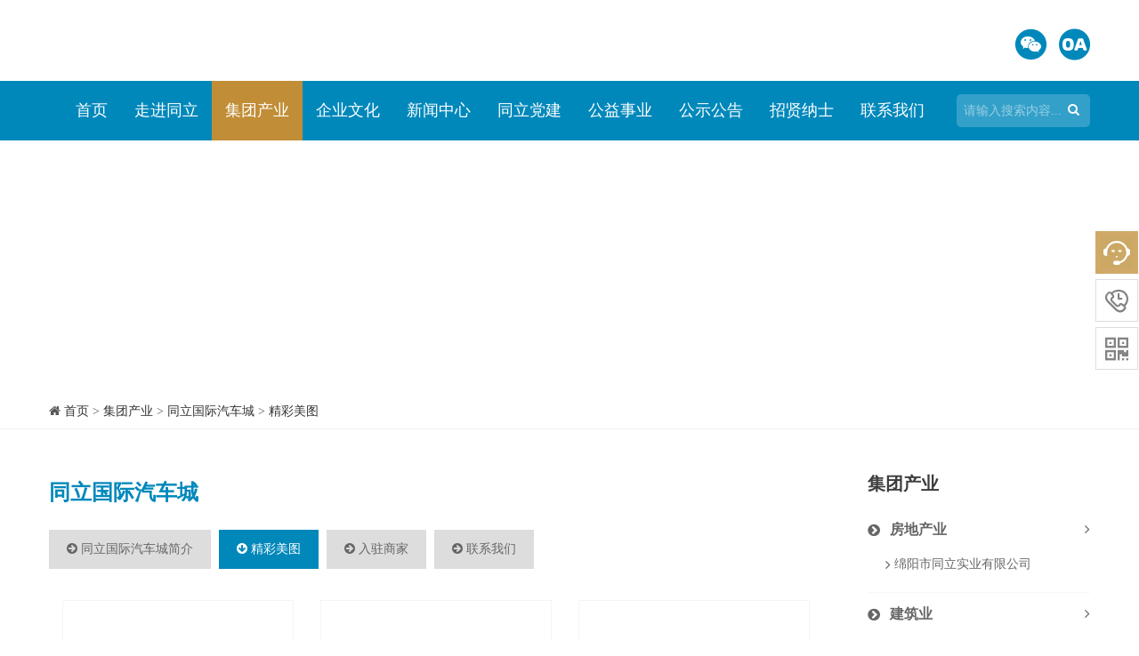

--- FILE ---
content_type: text/html; charset=utf-8
request_url: http://www.sctongli.com/?list/76.html
body_size: 7879
content:
<!DOCTYPE html>
<html>
<head>
    <meta charset="utf-8">
    <meta http-equiv="X-UA-Compatible" content="IE=edge">
    <meta name="viewport" content="width=device-width, initial-scale=1">

    <link rel="icon" href="{aspcms:sitepath}/Templates/{aspcms:defaulttemplate}/img/fav-icon.png" type="image/x-icon" />    
    <title>精彩美图-四川同立控股集团</title>
	<meta name="Keywords" content="" >
	<meta name="Description" content="">	
	<meta name="author" content="BACO SNAIL" />  
    <!-- Icon css link -->
    <link href="/template/pc/cn2019/css/font-awesome.min.css" rel="stylesheet">
    <!-- Bootstrap -->
    <link href="/template/pc/cn2019/css/bootstrap.min.css" rel="stylesheet">
    <!-- Rev slider css -->
    <link href="/template/pc/cn2019/vendors/revolution/css/settings.css" rel="stylesheet">
    <link href="/template/pc/cn2019/vendors/revolution/css/layers.css" rel="stylesheet">
    <link href="/template/pc/cn2019/vendors/revolution/css/navigation.css" rel="stylesheet">
    <link href="/template/pc/cn2019/vendors/animate-css/animate.css" rel="stylesheet">
    <!-- Extra plugin css -->
    <link href="/template/pc/cn2019/vendors/owl-carousel/assets/owl.carousel.min.css" rel="stylesheet">
    <link href="/template/pc/cn2019/vendors/magnific-popup/magnific-popup.css" rel="stylesheet">
    <link href="/template/pc/cn2019/css/iconfont.css" rel="stylesheet" type="text/css" >
	<link href="/template/pc/cn2019/css/lrtk.css" rel="stylesheet">
    <link href="/template/pc/cn2019/css/style.css" rel="stylesheet">
    
    <!--[if lt IE 9]>
        <script src="/template/pc/cn2019/js/html5shiv.min.js"></script>
        <script src="/template/pc/cn2019/js/respond.min.js"></script>
        <![endif]-->
</head>
<body>  
<!--================Header Area =================-->
<!-- 	<style type="text/css">html{filter:grayscale(100%);-webkit-filter:grayscale(100%);-ms-filter:grayscale(100%);-o-filter:grayscale(100%);filter:progid:DXImageTransform.Microsoft.BasicImage(grayscale=1)}img{-webkit-filter:grayscale(100%);-moz-filter:grayscale(100%);-ms-filter:grayscale(100%);-o-filter:grayscale(100%);filter:grayscale(100%);filter:gray}</style> -->
    <header class="main_header_area">
		<!-- <div style="height:170px;" class="topbg"></div> -->		
        <div class="header_top">
            <div class="container">
                <div class="pull-left">
                    <a href="/"><img src="/upload/logo/logo.png" alt=""></a>
                </div>
                 <div class="pull-right">
                    <ul class="header_quicklink">
                      
                      <li>
						<a href="javascript:void(0);">
							<i class="iconfont icon-weixin"></i>
							<div class="quicklink_content"><img src="/upload/logo/2wm.png"></div>
						</a>
					  </li>                      
					  <li><a href="http://192.168.1.100:8088" target="_blank"><i class="iconfont icon-OA"></i></a></li>
                    </ul>
                </div>

            </div>
        </div>
        <div class="main_menu_area">
            <nav class="navbar navbar-default">
                <div class="container">                   
                    <div class="navbar-header">
                        <button type="button" class="navbar-toggle collapsed" data-toggle="collapse" data-target="#bs-example-navbar-collapse-1" aria-expanded="false">
                            <span class="sr-only">Toggle navigation</span>
                            <span class="icon-bar"></span>
                            <span class="icon-bar"></span>
                            <span class="icon-bar"></span>
                            </button>
                    </div>                   
                    <div class="collapse navbar-collapse" id="bs-example-navbar-collapse-1">
                        <ul class="nav navbar-nav">
                            <li><a href="/">首页</a></li>
							 
                            <li class="submenu"><a href="/?Aboutus" >走进同立</a>
								
								<ul>
									 
									<li><a href="/?Aboutus.html" >集团概况</a></li>	
									 
									<li><a href="/?about/3.html" >董事长致辞</a></li>	
									 
									<li><a href="/?about/4.html" >组织架构</a></li>	
									 
									<li><a href="/?list/88.html" >领导关怀</a></li>	
									 
									<li><a href="/?about/5.html" >发展历程</a></li>	
									 
									<li><a href="/?list/6.html" >资质荣誉</a></li>	
									 
									<li><a href="/?list/7.html" >集团视频</a></li>	
																		
								</ul>
								
							</li>
                            
                            <li class="submenu active"><a href="/?about/19.html" >集团产业</a>
								
								<ul>
									 
									<li><a href="/?about/63.html" >房地产业</a></li>	
									 
									<li><a href="/?about/69.html" >建筑业</a></li>	
									 
									<li><a href="/?about/22.html" >汽车贸易</a></li>	
									 
									<li><a href="/?about/74.html" >同立国际汽车城</a></li>	
									 
									<li><a href="/?about/58.html" >工业</a></li>	
									 
									<li><a href="/?about/79.html" >投资</a></li>	
									 
									<li><a href="/?about/53.html" >现代服务业</a></li>	
																		
								</ul>
								
							</li>
                            
                            <li class="submenu"><a href="/?about/13.html" >企业文化</a>
								
								<ul>
									 
									<li><a href="/?about/13.html" >标识释义</a></li>	
									 
									<li><a href="/?about/15.html" >企业精神</a></li>	
									 
									<li><a href="/?list/16.html" >同立先锋</a></li>	
									 
									<li><a href="/?list/17.html" >员工风采</a></li>	
									 
									<li><a href="/?list/18.html" >同立报</a></li>	
																		
								</ul>
								
							</li>
                            
                            <li class="submenu"><a href="/?list/9.html" >新闻中心</a>
								
								<ul>
									 
									<li><a href="/?list/9.html" >集团新闻</a></li>	
									 
									<li><a href="/?list/11.html" >媒体聚焦</a></li>	
																		
								</ul>
								
							</li>
                            
                            <li class="submenu"><a href="/?list/25.html" >同立党建</a>
								
								<ul>
									 
									<li><a href="/?list/26.html" >党建工作</a></li>	
									 
									<li><a href="/?list/27.html" >群团组织</a></li>	
									 
									<li><a href="/?list/28.html" >学习园地</a></li>	
																		
								</ul>
								
							</li>
                            
                            <li class=""><a href="/?list/14.html" >公益事业</a>
								
							</li>
                            
                            <li class="submenu"><a href="/?list/29.html" >公示公告</a>
								
								<ul>
									 
									<li><a href="/?list/30.html" >招标公告</a></li>	
									 
									<li><a href="/?list/31.html" >招标须知</a></li>	
									 
									<li><a href="/?list/98.html" >其他公告</a></li>	
																		
								</ul>
								
							</li>
                            
                            <li class="submenu"><a href="/?about/33.html" >招贤纳士</a>
								
								<ul>
									 
									<li><a href="/?about/33.html" >人才理念</a></li>	
									 
									<li><a href="/?list/34.html" >人才招聘</a></li>	
																		
								</ul>
								
							</li>
                            
                            <li class="submenu"><a href="/?Contactus" >联系我们</a>
								
								<ul>
									 
									<li><a href="/?Contactus.html" >联系方式</a></li>	
									 
									<li><a href="/?gbook/38.html" >留言反馈</a></li>	
																		
								</ul>
								
							</li>
                            
                        </ul>
                        <ul class="nav navbar-nav navbar-right">
                            <li>
                                <div class="input-group">
									<form method='post' name='product_myformsearch' action='/search/' >
                                    <input type="text" name='keys' class="form-control" placeholder="请输入搜索内容..." value="">
                                    <span class="input-group-btn">
                                            <button class="btn btn-default" type="submit"><i class="fa fa-search" aria-hidden="true"></i></button>
                                        </span>
									</form>
                                </div>						
								
								 
								
                            </li>
                        </ul>
                    </div>
                   
                </div>
               
            </nav>
        </div>
    </header>
    <!--================End Header Area =================-->  
<section class="breadcrumb-area">
	<div class="breadcrumb-area-img" style="background:url(/upload/sort/banner2.jpg) no-repeat center center; background-size:cover; position:absolute;z-index:-1;width:100%;height:100%;top:0;"></div>
	
</section>
<section class="breadcrumb-botton-area">
    <div class="container">
        <div class="left">
           <i class="fa fa-home"></i> <a href='/'>首页</a> > <a href="/?about/19.html">集团产业</a> > <a href="/?about/74.html">同立国际汽车城</a> > <a href="/?list/76.html">精彩美图</a>
        </div>
         
    </div>
</section>
<!--列表-->
<section class="call-to-action-area services-area">
    <div class="container">
        <div class="row">
		    
			<div class="col-md-9 col-sm-12 col-xs-12">
				<p style="font-size:24px; font-weight:700;color:#0088bb;">同立国际汽车城</p>
				<ul class="navmenu clearfix">
				 
				<li ><a href="/?about/74.html" ><i class="fa fa-arrow-circle-right"></i> 同立国际汽车城简介</a></li>
				 
				<li  class="active"><a href="/?list/76.html" ><i class="fa fa-arrow-circle-down"></i> 精彩美图</a></li>
				 
				<li ><a href="/?list/80.html" ><i class="fa fa-arrow-circle-right"></i> 入驻商家</a></li>
				 
				<li ><a href="/?about/78.html" ><i class="fa fa-arrow-circle-right"></i> 联系我们</a></li>
				
				</ul>
				
				<!--Start single item-->
				<div class="col-md-4">
					<a href="/?photo/198.html">
						<div class="single-item text-center">							
													
							<div class="img-holder" >
								<div class="imgbox" style="background:url(/upload/photo/tongliqichecheng1892.jpg) no-repeat center center; background-size:cover;"></div>							
							</div>	
							<h5>同立国际汽车城</h5>	
						</div>
					</a>
				</div>
				<!--End single item-->
				
				<!--Start single item-->
				<div class="col-md-4">
					<a href="/?photo/489.html">
						<div class="single-item text-center">							
													
							<div class="img-holder" >
								<div class="imgbox" style="background:url(/upload/photo/di3qi.jpg) no-repeat center center; background-size:cover;"></div>							
							</div>	
							<h5>汽车城内部</h5>	
						</div>
					</a>
				</div>
				<!--End single item-->
				
				<!--Start single item-->
				<div class="col-md-4">
					<a href="/?photo/197.html">
						<div class="single-item text-center">							
													
							<div class="img-holder" >
								<div class="imgbox" style="background:url(/upload/photo/1ce9432e923c6dfbb3881dbfede4abd.jpg) no-repeat center center; background-size:cover;"></div>							
							</div>	
							<h5>主题馆</h5>	
						</div>
					</a>
				</div>
				<!--End single item-->
				
				<!--Start single item-->
				<div class="col-md-4">
					<a href="/?photo/147.html">
						<div class="single-item text-center">							
													
							<div class="img-holder" >
								<div class="imgbox" style="background:url(/upload/photo/weixintupian20191017141440.jpg) no-repeat center center; background-size:cover;"></div>							
							</div>	
							<h5>汽车城大门</h5>	
						</div>
					</a>
				</div>
				<!--End single item-->
				
				<!--Start single item-->
				<div class="col-md-4">
					<a href="/?photo/146.html">
						<div class="single-item text-center">							
													
							<div class="img-holder" >
								<div class="imgbox" style="background:url(/upload/photo/d3294c319ce17ab5857427f199e5927.jpg) no-repeat center center; background-size:cover;"></div>							
							</div>	
							<h5>文武路一侧4S店</h5>	
						</div>
					</a>
				</div>
				<!--End single item-->
				
				<!--Start single item-->
				<div class="col-md-4">
					<a href="/?photo/145.html">
						<div class="single-item text-center">							
													
							<div class="img-holder" >
								<div class="imgbox" style="background:url(/upload/photo/image3662.png) no-repeat center center; background-size:cover;"></div>							
							</div>	
							<h5>综合展厅</h5>	
						</div>
					</a>
				</div>
				<!--End single item-->
				
				<!--Start single item-->
				<div class="col-md-4">
					<a href="/?photo/196.html">
						<div class="single-item text-center">							
													
							<div class="img-holder" >
								<div class="imgbox" style="background:url(/upload/photo/qqtupian201908221655531873.jpg) no-repeat center center; background-size:cover;"></div>							
							</div>	
							<h5>商品车</h5>	
						</div>
					</a>
				</div>
				<!--End single item-->
				
				<!-- PAGENAVI -->
                    <div class="row scedu_pagination section_padding_0_50 margin_top_30" style="text-align:center;clear:both;">
						 <link rel='stylesheet' type='text/css' href='/plugins/pagesize/pagesize1.css'/><div id='pagesize'><ul></ul></div>
					</div>
                <!-- END / PAGENAVI -->
				
				
			</div>
            
            <div class="col-md-3 col-sm-12 col-xs-12">
                <div class="sidebar-wrapper">
                    

                    <div class="single-sidebar">
                        <div class="sidebar-title">
                            <h1>集团产业</h1>
                        </div>
                        <ul class="categories clearfix">
						
							
							  <li><a href='/?about/63.html' >房地产业<span class="pull-right"><i class="fa fa-angle-right" aria-hidden="true"></i> </span></a>
								
									<ul class="children">
									
										<li><a href='/?about/63.html'>绵阳市同立实业有限公司</a></li>
										
									</ul>
								 
								 
								</li>	  
							
							  <li><a href='/?about/69.html' >建筑业<span class="pull-right"><i class="fa fa-angle-right" aria-hidden="true"></i> </span></a>
								
									<ul class="children">
									
										<li><a href='/?about/69.html'>绵阳市同立建筑工程有限公司</a></li>
										
									</ul>
								 
								 
								</li>	  
							
							  <li><a href='/?about/22.html' >汽车贸易<span class="pull-right"><i class="fa fa-angle-right" aria-hidden="true"></i> </span></a>
								
									<ul class="children">
									
										<li><a href='/?about/42.html'>绵阳世国汽车销售有限公司</a></li>
									
										<li><a href='/?about/47.html'>绵阳世邦汽车销售有限公司</a></li>
									
										<li><a href='/?about/100.html'>绵阳经开区埃安汽车销售服务有限公司</a></li>
										
									</ul>
								 
								 
								</li>	  
							
							  <li><a href='/?about/74.html' >同立国际汽车城<span class="pull-right"><i class="fa fa-angle-right" aria-hidden="true"></i> </span></a>
								
								</li>	  
							
							  <li><a href='/?about/58.html' >工业<span class="pull-right"><i class="fa fa-angle-right" aria-hidden="true"></i> </span></a>
								
									<ul class="children">
									
										<li><a href='/?about/58.html'>四川同立精工科技有限公司</a></li>
										
									</ul>
								 
								 
								</li>	  
							
							  <li><a href='/?about/79.html' >投资<span class="pull-right"><i class="fa fa-angle-right" aria-hidden="true"></i> </span></a>
								
								</li>	  
							
							  <li><a href='/?about/53.html' >现代服务业<span class="pull-right"><i class="fa fa-angle-right" aria-hidden="true"></i> </span></a>
								
									<ul class="children">
									
										<li><a href='/?about/53.html'>绵阳市兴万家物业服务有限公司</a></li>
										
									</ul>
								 
								 
								</li>	  
							    
							
                             
                        </ul>
                    </div>					
                    
					
					
					
                </div>    
            </div>

        </div>
    </div>
</section>
<!--列表 结束-->
<!--================底部 开始 =================-->
    <footer class="footer_area">
        <div class="footer_widget_area">
            <div class="container">
                <div class="row">
                    <div class="col-md-5 col-xs-6">
                        <aside class="f_widget about_widget">                                          
                            <ul>
                                <li><i class="fa fa-location-arrow"></i> 地址：四川省绵阳市经济技术开发区绵州大道中段6号 <a href="/baidumap.html" style="color:#fc0;" target="_blank">[地图导航]</a></li>
                                <li><i class="fa fa-phone"></i> 电话：<a href="tel:0816-6396979 ">0816-6396979 </a></li>
                                <li><i class="fa fa-print"></i> 传真：<a href="#">0816-6396979</a></li>
                                <li><i class="fa fa-envelope"></i> Email：<a href="mailto:tonglijt@163.com">tonglijt@163.com</a></li>                                
                            </ul>
                        </aside>
                    </div>
                    <div class="col-md-4 col-xs-0">
                        <aside class="f_widget link_widget">                          
                            <ul>
								
                                <li><a href="/?Aboutus.html" >集团概况</a></li>
                                
                                <li><a href="/?list/26.html" >党建工作</a></li>
                                
                                <li><a href="/?about/15.html" >企业精神</a></li>
                                
                                <li><a href="/?list/16.html" >同立先锋</a></li>
                                
                                <li><a href="/?list/14.html" >公益事业</a></li>
                                
								
								<li><a href="/?about/63.html" >房地产业</a></li>	
								
								<li><a href="/?about/69.html" >建筑业</a></li>	
								
								<li><a href="/?about/22.html" >汽车贸易</a></li>	
								
								<li><a href="/?about/74.html" >同立国际汽车城</a></li>	
								
								<li><a href="/?about/58.html" >工业</a></li>	
									
                            </ul>
                        </aside>
                    </div>                   
                    <div class="col-md-3 col-xs-6">
                        <aside class="f_widget info_widget">                           
                            <div class="contact_details" style="text-align:center;">
								<div style="display:inline-block;width:48%;">
                                <img src="/upload/logo/2wm.png" width="100">
								<p>官方微信</p>
								</div>
								<div style="display:inline-block;width:48%;">
								<img src="/upload/logo/2wm.png" width="100">
								<p>官方微博</p>
								</div>
                            </div>
							 
                        </aside>
                    </div>
                </div>
            </div>
        </div>
        <div class="footer_copy_right">
            <div class="container">
                <h4><a href="http://182.131.3.112/iciaicweb/dzbscheck.do?method=change&id=40a3809a5f5cb2b101603557ecba030e" target="_blank"><img src='/images/gslogo.png' height=25 border=0></a>　版权所有 ©2004-2025 四川同立控股集团　<a href="http://beian.miit.gov.cn/" target="_blank" style="color:#fff;">蜀ICP备19036687号-1</a>　<script>
var _hmt = _hmt || [];
(function() {
  var hm = document.createElement("script");
  hm.src = "https://hm.baidu.com/hm.js?f2aba91ec7cb3f39632a6214c102521c";
  var s = document.getElementsByTagName("script")[0]; 
  s.parentNode.insertBefore(hm, s);
})();
</script>  <script type="text/javascript">document.write(unescape("%3Cspan id='cnzz_stat_icon_1278698410'%3E%3C/span%3E%3Cscript src='https://s9.cnzz.com/stat.php%3Fid%3D1278698410%26show%3Dpic' type='text/javascript'%3E%3C/script%3E"));</script></h4>
            </div>
        </div>
    </footer>
    <!--================底部 结束 =================-->


<!-- 客服代码 开始 -->
	<div class="cndns-right">
		
		<div class="cndns-right-meau meau-sev">
			<a href="javascript:" class="cndns-right-btn">
				<span class="demo-icon">&#xe901;</span>
				<p>
					在线<br />
					客服
				</p>
			</a>
			<div class="cndns-right-box">
				<div class="box-border">
					<div class="sev-t">
						<span class="demo-icon">&#xe901;</span>
						<p>在线客服<i>服务时间：周一至周五 9:00-17:00</i></p>
						<div class="clear"></div>
					</div>
					<div class="sev-b">
						<h4>选择相关服务在线沟通：</h4>
						<ul id="zixunUl">
							<li><a href="http://wpa.qq.com/msgrd?v=3&amp;uin=25169762&amp;site=qq&amp;menu=yes" target="_blank">业务咨询</a></li>
							<li><a href="http://wpa.qq.com/msgrd?v=3&amp;uin=2&amp;site=qq&amp;menu=yes" target="_blank">人才招聘</a></li>
							<div class="clear"></div>
						</ul>
					</div>
					<span class="arrow-right"></span>
				</div>
			</div>
		</div>
		<div class="cndns-right-meau meau-contact">
			<a href="javascript:" class="cndns-right-btn">
				<span class="demo-icon">&#xe902;</span>
				<p>
					客服<br />
					热线
				</p>
			</a>
			<div class="cndns-right-box">
				<div class="box-border">
					<div class="sev-t">
						<span class="demo-icon">&#xe902;</span>
						<p>0816-6396979<br /><i>7*24小时客服服务热线</i></p>
						<div class="clear"></div>
					</div>
					<span class="arrow-right"></span>
				</div>
			</div>
		</div>
		<div class="cndns-right-meau meau-code">
			<a href="javascript:" class="cndns-right-btn">
				<span class="demo-icon">&#xe903;</span>
				<p>
					关注<br />
					微信
				</p>
			</a>
			<div class="cndns-right-box">
				<div class="box-border">
					<div class="sev-t">
						<img src="/upload/logo/2wm.png" width="100" />
						<i>关注官方微信</i>
					</div>
					<span class="arrow-right"></span>
				</div>
			</div>
		</div>
		<div class="cndns-right-meau meau-top" id="top-back">
			<a href="javascript:" class="cndns-right-btn" onclick="topBack()">
				<span class="demo-icon">&#xe904;</span>
				<i>顶部</i>
			</a>
		</div>
	</div>
<!-- 客服代码 结束 -->




    <!-- jQuery (necessary for Bootstrap's JavaScript plugins) -->
    <script src="/template/pc/cn2019/js/jquery-2.2.4.js"></script>
    <!-- Include all compiled plugins (below), or include individual files as needed -->
    <script src="/template/pc/cn2019/js/bootstrap.min.js"></script>
    <!-- Rev slider js -->
    <script src="/template/pc/cn2019/vendors/revolution/js/jquery.themepunch.tools.min.js"></script>
    <script src="/template/pc/cn2019/vendors/revolution/js/jquery.themepunch.revolution.min.js"></script>
    <script src="/template/pc/cn2019/vendors/revolution/js/extensions/revolution.extension.actions.min.js"></script>
    <script src="/template/pc/cn2019/vendors/revolution/js/extensions/revolution.extension.video.min.js"></script>
    <script src="/template/pc/cn2019/vendors/revolution/js/extensions/revolution.extension.slideanims.min.js"></script>
    <script src="/template/pc/cn2019/vendors/revolution/js/extensions/revolution.extension.layeranimation.min.js"></script>
    <script src="/template/pc/cn2019/vendors/revolution/js/extensions/revolution.extension.navigation.min.js"></script>
    <!-- Extra Plugin js -->
    <script src="/template/pc/cn2019/vendors/owl-carousel/owl.carousel.min.js"></script>
    <script src="/template/pc/cn2019/vendors/magnific-popup/jquery.magnific-popup.min.js"></script>
     <script src="/template/pc/cn2019/ckplayer/ckplayer.js"></script>
	<script src="/template/pc/cn2019/js/jquery.lazyload.min.js"></script>
    <!-- Main js -->
    <script src="/template/pc/cn2019/js/script.js"></script>
	<script type="text/javascript">
		$(function() {
		 $("img.lazy").lazyload({
			 placeholder : "/template/pc/cn2019/img/nopic.jpg",    
			 effect : "fadeIn",
			 threshold :20,	
			 event : "sporty",			 
			 skip_invisible : true
			 
		 });
		
	  });
	  
		$(window).bind("load", function() {
			var timeout = setTimeout(function() {
				$("img.lazy").trigger("sporty")
			}, 2000);
		});

	   
	//置顶图标显示
	$('#top-back').hide()
	$(window).scroll(function(){
		 if($(this).scrollTop() > 500){
			$("#top-back").fadeIn();
		 }
		 else{
			$("#top-back").fadeOut();
		 }
	  })	
	//置顶事件
	function topBack(){
	  $('body,html').animate({scrollTop:0},300);
	}
	
	
	//************视频 js  start***********
	$("#videomaster,#closevideo").click(function(){
				$("#videomaster").css("display","none");
				$("#closevideo").css("display","none");
				$("#a1").attr("style","");
				CKobject._K_('a1').innerHTML = '';
	});
	$("#main-video").click(function(){
				showvideo();
	});
	function showvideo(){
		$("#videomaster").css("display","block");
		$("#closevideo").css("display","block");
		//http://movie.ks.js.cn/flv/other/1_0.flv
		var flashvars={
			f:'/upload/video/同立集团.mp4',
			c:0,
			p:1
		};
		var params={bgcolor:'#FFF',allowFullScreen:true,allowScriptAccess:'always',wmode:'transparent'};
		var video=['/upload/video/同立集团.mp4->video/mp4'];
		CKobject.embed('/ckplayer/ckplayer.swf','a1','ckplayer_a1','720','270',true,flashvars,video,params);
		}
	//************视频 js  end***********
	
	</script>
	
</body>
</html>


--- FILE ---
content_type: text/css
request_url: http://www.sctongli.com/template/pc/cn2019/css/lrtk.css
body_size: 1663
content:
/* ����ͼ�� �Ѽ����� www.lanrentuku.com */
*{margin:0;padding:0;list-style-type:none;}
a,img{border:0;text-decoration:none;}
body{font:12px/180% Arial, Helvetica, sans-serif ,"������";}
p{margin:0px;padding:0px;line-height:20px;}
i{margin:0px;padding:0px;font-style:normal;}
ul{margin:0px;padding:0px;list-style:none;}
ul li{margin:0px;padding:0px;list-style:none;}
a{color:#333333;text-decoration:none;}
a:hover{color:#ff5a00;text-decoration:none;}
.clear{clear:both;font-size:0px;line-height:0;height:0;}

@font-face {
	font-family: 'icomoon';
    src:url('../fonts/icomoon.eot?qradjf');
    src:url('../fonts/icomoon.eot?qradjf#iefix') format('embedded-opentype'),
        url('../fonts/icomoon.ttf?qradjf') format('truetype'),
        url('../fonts/icomoon.woff?qradjf') format('woff'),
        url('../fonts/icomoon.svg?qradjf#icomoon') format('svg');
    font-weight: normal;
    font-style: normal;
}
.demo-icon{
  font-family:"icomoon";
  font-style:normal;
  font-weight:normal;
  speak:none;
  display:inline-block;
  text-decoration:inherit;
  text-align:center;
  font-variant:normal;
  text-transform:none;
  font-size:24px;
  -webkit-font-smoothing:antialiased;
  -moz-osx-font-smoothing:grayscale;
  line-height:24px;
  color:#999; 
}

/*new right*/
.cndns-right{position:fixed;right:1px;top:50%;margin-top:-100px;z-index:100}
.cndns-right-meau{position:relative;}
.cndns-right-btn{width:48px;height:48px;border:1px solid #ddd;text-align:center;display:block;margin-bottom:6px;position:relative;background-color:#fff}
.cndns-right-btn span{color:#848484;font-size:26px;line-height:48px;}
.cndns-right-btn sup{display:block;min-width:24px;height:24px;text-align:center;line-height:24px;color:#fff;border-radius: 50%;background-color:#d0a969;position:absolute;left:-12px;top:-12px;}
.cndns-right-btn p{color:#d0a969;font-size:14px;line-height:18px;padding-top:5px;display:none;}
.cndns-right-meau:hover .cndns-right-btn span{display:none}
.cndns-right-meau:hover .cndns-right-btn p{display:block;}
.meau-car .cndns-right-btn {border-color:#d0a969;margin-bottom:20px;}
.meau-car.cndns-right-meau:hover .cndns-right-btn{background-color:#d0a969}
.meau-car.cndns-right-meau:hover .cndns-right-btn span{color:#fff;display:block;}
.meau-car .cndns-right-btn span{color:#d0a969;}
.meau-sev .cndns-right-btn{border-color:#d0a969;background:url(../images/zxkf.gif) no-repeat #d0a969 center;} 
.meau-sev .cndns-right-btn p{color:#fff}
.meau-sev .cndns-right-btn span{color:#fff}
.meau-top .cndns-right-btn span{font-size:12px;line-height:12px;padding-top:10px;display:block}
.meau-top .cndns-right-btn i{display:block;color:#999}
.meau-top.cndns-right-meau:hover .cndns-right-btn{background-color:#d0a969}
.meau-top.cndns-right-meau:hover .cndns-right-btn span{display:block;color:#fff} 
.meau-top.cndns-right-meau:hover .cndns-right-btn i{color:#fff;}
.cndns-right-box{position:absolute;top:-15px;right:48px;padding-right:25px;display:none;}
.cndns-right-box .box-border{border:1px solid #ccc;border-top:4px solid #d0a969;padding:20px;background-color:#fff;-webkit-box-shadow: 0 3px 8px rgba(0,0,0,.15);-moz-box-shadow: 0 3px 8px rgba(0,0,0,.15);box-shadow: 0 3px 8px rgba(0,0,0,.15);position:relative}
.cndns-right-box .box-border .arrow-right{display:block;width:13px;height:16px;position:absolute;right:-13px;top:26px;}
.cndns-right-box .box-border .sev-t span{font-size:42px;float:left;display:block;line-height:56px;margin-right:20px;color:#d3d3d3}
.cndns-right-box .box-border .sev-t p{float:left;color:#d0a969;font-size:24px;line-height:28px;}
.cndns-right-box .box-border .sev-t p i{display:block;font-size:14px;color:#aaa;}
.cndns-right-box .box-border .sev-b{padding-top:15px;margin-top:15px;border-top:1px solid #e4e4e4}
.cndns-right-box .box-border .sev-b h4{color:#666;font-size:14px;font-weight:normal;padding-bottom:15px;}
.cndns-right-box .box-border .sev-b li{float:left;width:33.33333%}
.cndns-right-box .box-border .sev-b li a{display:inline-block;color:#999;font-size:13px;padding-left:43px;background:url(../images/qq.gif) no-repeat left 3px;line-height:36px;}
.cndns-right-box .box-border .sev-b li a:hover{color:#d0a969}
.meau-sev .cndns-right-box .box-border{width:430px;}
.meau-contact .cndns-right-box .box-border{width:230px;}
.cndns-right-meau:hover .cndns-right-box{display:block}
.meau-code .cndns-right-box{top:inherit;bottom:-35px;}
.meau-code .cndns-right-box .box-border{width:156px;text-align:center;border-top:1px solid #ccc;}
.meau-code .cndns-right-box .box-border i{display:block;color:#d0a969;font-size:14px;line-height:14px;}
.meau-code .cndns-right-box .box-border .arrow-right{top:inherit;bottom:50px;}
.meau-sev .cndns-right-btn .demo-icon{display:none;}
.meau-sev:hover .cndns-right-btn{background:#d0a969}
.meau-zs .cndns-right-btn{background-color:#d0a969;color:#fff;margin-top:80px;border-color:#d0a969}
.meau-zs .cndns-right-btn span{color:#fff}
.meau-zs .cndns-right-btn p{color:#fff}

--- FILE ---
content_type: text/css
request_url: http://www.sctongli.com/template/pc/cn2019/css/style.css
body_size: 32091
content:

.col-md-offset-right-1 {
  margin-right: 8.33333333%;
}

/*----------------------------------------------------*/
ul {
  list-style: none;
  margin: 0px;
  padding: 0px;
}

a {
  text-decoration: none;
}

a:hover, a:focus {
  text-decoration: none;
  outline: none;
}

.row.m0 {
  margin: 0px;
}

.p0 {
  padding: 0px;
}

#a1{ position:fixed; top:50%; left:50%; z-index:1000; margin-top:-200px; margin-left:-300px;}
#closevideo{position:fixed;top:20px; right:20px;height:30px;width:80px; display:block; z-index:1001;color:#FFF; cursor:pointer; font-family:"å¾®è½¯é›…é»‘"; display:none; }

body {
  line-height: 24px;
  font-size: 14px;
  font-family: "微软雅黑";
  font-weight: normal;
  color: #58585a;
}

body,
p,
h1,
h2,
h3,
h4,
h5,
h6 {
  margin: 0px;
  padding: 0px;
}

.display_table {
  display: table;
  width: 100%;
}

.display_table_row {
  display: table-row;
}

.display_table_cell {
  display: table-cell;
  float: none !important;
}

p {
  font-size: 16px;
  line-height: 1.8;
  font-family: "微软雅黑";
  font-weight: normal;
  color: #59595b;
}
.about_text{padding:0 20px; line-height:1.5;overflow:hidden;}
.about_text img{max-width:90%; margin:5px 0;}
.about_text table{width:100%;}
.mb-3 {
  margin-bottom: 25px;
}

.mt-3 {
  margin-top: 25px;
}

.mt-0 {
  margin-top: 0;
}

.mb-0 {
  margin-bottom: 0;
}

.form-control {
  height: 40px;
  border-radius: 0;
  -webkit-box-shadow: none;
  box-shadow: none;
}

.form-control:focus {
  -webkit-box-shadow: none;
  box-shadow: none;
}

iframe {
  border: none;
}
.showmore{font-size:12px;font-weight:normal;margin-top:5px;}
.showmore:hover{color:#c18d36;}
.textcenter{text-align:center;}
/* Main title css
============================================================================================ */
.main_title {
  text-align: center;
  padding-bottom: 50px;
 
}
.main_title span{display:inline-block;height:3px; width:80px; position:absolute;bottom:-2px;left:0; background-color:#0088bb;}
.main_title h5 {
  font-size: 15px;
  color: #58585a;
  text-transform: uppercase;
  opacity: .5;
  margin-top:10px;
}

.main_title h2 {
  font-size: 30px;
  font-family: "微软雅黑";
  font-weight: bold;
  color: #59595b;
  text-transform: uppercase;
}

/* End Main title css
============================================================================================ */
/*---------------------------------------------------- */
/*----------------------------------------------------*/
/* Header Top Area css
============================================================================================ */
.main_header_area { 
  width: 100%;
  z-index: 22;
}


.header_top {
  padding: 18px 0px;
  vertical-align: bottom;
  /* background: #e10c13 url(/images/2023lh2.jpg) no-repeat top center;
  background-size: 100%;
  padding-top: 170px; */
}

.header_top .pull-left a {
  line-height: 55px;
}

.header_top .pull-right {
  vertical-align: middle;
  border-right-width: 54px;
}

.header_top .pull-right .header_c_text {
  display: inline-block;
  position: relative;
  margin-right: 50px;
}

.header_top .pull-right .header_c_text:before {
  content: "";
  height: 43px;
  width: 1px;
  position: absolute;
  right: -25px;
  top: 50%;
  -webkit-transform: translateY(-50%);
  -ms-transform: translateY(-50%);
  transform: translateY(-50%);
  background: #f1f1f1;
}

.header_top .pull-right .header_c_text h5 {
  font-size: 13px;
  font-family: "微软雅黑";
  color: #8f97a7;
  font-weight: normal;
  padding-bottom: 8px;
}

.header_top .pull-right .header_c_text h4 {
  font-size: 15px;
  font-family: "微软雅黑";
  color: #0c1832;
  font-weight: normal;
}

.header_top .pull-right .header_c_text:last-child {
  margin-right: 0px;
}

.header_top .pull-right .header_c_text:last-child:before {
  display: none;
}

.header_top .pull-right .header_c_text .quote_btn {
  position: relative;
  top: 1px;
}

@media (max-width: 991px) {
  .header_top .pull-right {
    display: none;
  }  
   .header_top .pull-left{text-align:center;width:100%;}
   .main_header_area img {max-width: 220px;}
   .col-xs-0{display:none;}
}

@media (max-width: 991px){
	.yj_list img {
		height: auto;
	}
	.cytab .nav-tabs{
		position:relative;
		
	}
	
	
	
}
@media (max-width: 480px) {
  .header_top .pull-right .header_c_text .quote_btn {
    padding: 0px 18px;
    font-size: 13px;
    line-height: 38px;
    top: 7.5px;
  }
}

@media (max-width: 480px) {
  .header_top {
    padding: 10px 0px;
	padding-top:40px;
  }
}

@media (min-width: 992px) {
  .main_menu_area .navbar-nav > li > a:before {
    content: "";
    position: absolute;
    width: 0;
    height: 67px;
    background: #c18d36;
    right: 0;
    bottom:0;
	z-index:-1;
    -webkit-transition: all 0.3s ease;
    -o-transition: all 0.3s ease;
    transition: all 0.3s ease;
  }
  .main_menu_area .navbar-nav > li > a:hover:before {
    width: 100%;
    left: 0;
  }
}

.main_menu_area { 
  /*background: -webkit-linear-gradient(left, #0088bb ,#0088bb); 
  background: -o-linear-gradient(left, #0088bb , #0088bb); 
  background: -moz-linear-gradient(left, #0088bb , #0088bb); 
  background: linear-gradient(to left, #0088bb , #0088bb);*/
  background:#0088bb;
 
}
.main_menu_area .navbar-nav > li:hover{background: #c18d36;}
.main_menu_area .navbar-nav.navbar-right>li:hover{background: none;}
.main_menu_area .navbar.navbar-default {
  border: none;
  margin-bottom: 0px;
  background: transparent;
}

.main_menu_area .navbar.navbar-default .navbar-header .navbar-toggle {
  background: transparent;
  border-color: rgba(255, 255, 255, 0.35);
}

@media (max-width: 991px) {
  .main_menu_area .navbar.navbar-default .navbar-header .navbar-toggle .icon-bar {
    background: #fff;
  }
}

.main_menu_area .navbar.navbar-default .navbar-collapse {
  border-color: rgba(255, 255, 255, 0.35);
}

@media (max-width: 991px) {
  .main_menu_area .navbar.navbar-default .navbar-collapse {
    margin-bottom: 15px;
  }
}

@media (max-width: 767px) {
  .main_menu_area .navbar.navbar-default .navbar-collapse {
    max-height: 380px;
  }
}

.main_menu_area .navbar.navbar-default .nav.navbar-nav {
  margin-left: 0; 
}

@media (max-width: 991px) {
  .main_menu_area .navbar.navbar-default .nav.navbar-nav {
    margin-top: 0px;
    margin-bottom: 0px;
  }
}

@media (max-width: 767px) {
  .main_menu_area .navbar.navbar-default .nav.navbar-nav {
    margin-left: 0px;
    margin-right: 0px;
  }
}

.main_menu_area .navbar.navbar-default .nav.navbar-nav li {
  margin-right: 0;
}

@media (max-width: 1199px) {
  .main_menu_area .navbar.navbar-default .nav.navbar-nav li {
    margin-right: 20px;
  }
}

@media (max-width: 991px) {
  .main_menu_area .navbar.navbar-default .nav.navbar-nav li {
    margin-right: 0px;
  }
}

.main_menu_area .navbar.navbar-default .nav.navbar-nav li a {
  padding: 0px 15px;
  color: #fff;
  background: transparent;
  font-size: 18px;
  font-family: "微软雅黑";
  text-transform: uppercase;
  font-weight: normal;
  line-height: 67px;  
  z-index:1;  
}

.main_menu_area .navbar.navbar-default .nav.navbar-nav li a:hover{color:#fff;}

@media (max-width: 991px) {
  .main_menu_area .navbar.navbar-default .nav.navbar-nav li a {
    line-height: 45px;
  }
  .main_menu_area .navbar.navbar-default .nav.navbar-nav li a i {
    float: right;
    line-height: 45px;
    padding-right: 10px;
    font-size: 20px;
  }
}

.main_menu_area .navbar.navbar-default .nav.navbar-nav li a i {
  padding-left: 3px;
}

.main_menu_area .navbar.navbar-default .nav.navbar-nav li:last-child {
  margin-right: 0px;
}



.main_menu_area .navbar.navbar-default .nav.navbar-nav li.submenu {
  position: relative;
}
.main_menu_area .navbar.navbar-default .nav.navbar-nav li.active{
background:#c18d36;
}


.main_menu_area .navbar.navbar-default .nav.navbar-nav li.active ul{
background:#0088bb;
}
.main_menu_area .navbar.navbar-default .nav.navbar-nav li.submenu ul {
  padding: 0px;
  margin: 0px;
  border-radius: 0px;
  border: none;
}


@media (min-width: 992px){
.navbar-nav {
    float:left;
    margin: 0;
}

.navbar-nav>li {float:left;
}
}
@media (min-width: 992px) {
  .main_menu_area .navbar.navbar-default .nav.navbar-nav li.submenu ul {
    position: absolute;
    top: 100%;
    left: 0px;
    min-width: 200px;
    background:#c18d36;
    text-align: left;
    opacity: 0;
    -webkit-transition: all 300ms ease;
    -o-transition: all 300ms ease;
    transition: all 300ms ease;
    visibility: hidden;
    z-index: 6;
    -webkit-transform: scaleY(0.5);
    -ms-transform: scaleY(0.5);
    transform: scaleY(0.5);
    -webkit-transform-origin: 50% 0;
    -ms-transform-origin: 50% 0;
    transform-origin: 50% 0;
    display: block;
  }
}




.main_menu_area .navbar.navbar-default .nav.navbar-nav li.submenu ul:before {
  content: "";
  width: 0;
  height: 0;
  border-style: solid;
  border-width: 10px 10px 0 10px;
  border-color: #eeeeee transparent transparent transparent;
  position: absolute;
  right: 24px;
  top: 45px;
  z-index: 3;
  opacity: 0;
  -webkit-transition: all 400ms linear;
  -o-transition: all 400ms linear;
  transition: all 400ms linear;
}

.main_menu_area .navbar.navbar-default .nav.navbar-nav li.submenu ul li {
  display: block;
  float: none;
  margin-right: 0px;
  border-bottom: 1px solid #e4e7ef;
}

@media (max-width: 991px) {
  .main_menu_area .navbar.navbar-default .nav.navbar-nav li.submenu ul li {
    border-bottom: 1px solid rgba(203, 203, 203, 0.3);
  }
}

.main_menu_area .navbar.navbar-default .nav.navbar-nav li.submenu ul li a {
  line-height: 45px;
  color: #fff;
  font-family: "微软雅黑";
  font-weight: normal;
  font-size: 14px;
  padding: 0px 30px;
  -webkit-transition: all 300ms linear 0s;
  -o-transition: all 300ms linear 0s;
  transition: all 300ms linear 0s;
  display: block;
}

@media (max-width: 991px) {
  .main_menu_area .navbar.navbar-default .nav.navbar-nav li.submenu ul li a {
    color: #fff;
    padding: 0px 15px;
  }
}

.main_menu_area .navbar.navbar-default .nav.navbar-nav li.submenu ul li:last-child {
  border-bottom: none;
}

.main_menu_area .navbar.navbar-default .nav.navbar-nav li.submenu ul li:hover a {
  background: #fc0;
  color:#fff;
}

@media (min-width: 992px) {
  .main_menu_area .navbar.navbar-default .nav.navbar-nav li.submenu:hover ul {
    left: 0px;
    visibility: visible;
    opacity: 1;
    -webkit-transform: scaleY(1);
    -ms-transform: scaleY(1);
    transform: scaleY(1);
  }

  
}

.main_menu_area .navbar.navbar-default .nav.navbar-nav.navbar-right li .input-group {
  width: 150px;
  display: block;
  position: relative;
  top: 15px;
  right:-15px;
}

@media (max-width: 991px) {
  .main_menu_area .navbar.navbar-default .nav.navbar-nav.navbar-right li .input-group {
    width: 94%;
    top: 0px;
  }
}

.main_menu_area .navbar.navbar-default .nav.navbar-nav.navbar-right li .input-group input {
  padding: 0px;
  border: none;
  border-radius: 5px;
  background:rgba(255, 255, 255, 0.2);
  height: 37px;
  padding: 0px 30px 0px 8px;
  color: rgba(255, 255, 255, 0.5);
  font-family: "微软雅黑";
  font-weight: normal;
}

.main_menu_area .navbar.navbar-default .nav.navbar-nav.navbar-right li .input-group input.placeholder {
  color: rgba(255, 255, 255, 0.5);
  font-family: "微软雅黑";
  font-weight: normal;
}

.main_menu_area .navbar.navbar-default .nav.navbar-nav.navbar-right li .input-group input:-moz-placeholder {
  color: rgba(255, 255, 255, 0.5);
  font-family: "微软雅黑";
  font-weight: normal;
}

.main_menu_area .navbar.navbar-default .nav.navbar-nav.navbar-right li .input-group input::-moz-placeholder {
  color: rgba(255, 255, 255, 0.5);
  font-family: "微软雅黑";
  font-weight: normal;
}

.main_menu_area .navbar.navbar-default .nav.navbar-nav.navbar-right li .input-group input::-webkit-input-placeholder {
  color: rgba(255, 255, 255, 0.5);
  font-family: "微软雅黑";
  font-weight: normal;
}

.main_menu_area .navbar.navbar-default .nav.navbar-nav.navbar-right li .input-group input:focus {
  -webkit-box-shadow: none;
  box-shadow: none;
}

@media (max-width: 991px) {
  .main_menu_area .navbar.navbar-default .nav.navbar-nav.navbar-right li .input-group input {
    height: 45px;
    border-radius: 0px;
  }
}

.main_menu_area .navbar.navbar-default .nav.navbar-nav.navbar-right li .input-group .input-group-btn {
  position: absolute;
  top: 0px;
  right: 0px;
}

.main_menu_area .navbar.navbar-default .nav.navbar-nav.navbar-right li .input-group .input-group-btn .btn-default {
  padding: 0px;
  background: transparent;
  border: none;
  position: absolute;
  right: 12px;
  top: 8px;
  color: #fff;
  z-index: 5;
}

@media (max-width: 991px) {
  .main_menu_area .navbar.navbar-default .nav.navbar-nav.navbar-right li .input-group .input-group-btn .btn-default {
    top: 11px;
  }
}

.main_menu_area.affix {
  position: fixed;
  width: 100%;
  left: 0px;
  top: 0px;
  z-index: 9999;

}

/* End Header Top Area css
============================================================================================ */
/*---------------------------------------------------- */
/*----------------------------------------------------*/
/* Button Area css
============================================================================================ */

.quote_btn {
  display: inline-block;
  padding: 0px 26px;
  background: #c18d36;
  line-height: 47px;
  border-radius: 5px;
  color: #fff;
  font-size: 15px;
  font-family: "微软雅黑";
  font-weight: normal;
  overflow: hidden;
  text-align: center;
  position: relative;
  z-index: 2;
}
.bnt_small{line-height: 30px}
.quote_btn:before {
  content: "";
  position: absolute;
  z-index: -1;
  background: #0088bb;
  height: 250px;
  width: 300px;
  border-radius: 50%;
  left: 50%;
  -webkit-transform: translateX(-50%);
  -ms-transform: translateX(-50%);
  transform: translateX(-50%);
  bottom: 100%;
  -webkit-transition: all .7s;
  -o-transition: all .7s;
  transition: all .7s;
  z-index: -1;
}

.quote_btn:hover, .quote_btn:focus {
  color: #fff;
}

.quote_btn:hover:before, .quote_btn:focus:before {
  bottom: -50px;
}

.quote_btn2 {
  display: inline-block;
  padding: 0px 26px;
  background: #0088bb;
  line-height: 47px;
  border-radius: 5px;
  color: #fff;
  font-size: 15px;
  font-family: "微软雅黑";
  font-weight: normal;
  overflow: hidden;
  text-align: center;
  position: relative;
  z-index: 2;
}

.quote_btn2:before {
  content: "";
  position: absolute;
  z-index: -1;
  background: #c18d36;
  height: 250px;
  width: 300px;
  border-radius: 50%;
  left: 50%;
  -webkit-transform: translateX(-50%);
  -ms-transform: translateX(-50%);
  transform: translateX(-50%);
  bottom: 100%;
  -webkit-transition: all .7s;
  -o-transition: all .7s;
  transition: all .7s;
  z-index: -1;
}

.quote_btn2:hover, .quote_btn2:focus {
  color: #fff;
}

.quote_btn2:hover:before, .quote_btn2:focus:before {
  bottom: -50px;
}


.b_get_btn {
  display: inline-block;
  padding: 0px 60px;
  background: transparent;
  border: 1px solid #fff;
  line-height: 65px;
  border-radius: 5px;
  color: #fff;
  font-size: 17px;
  text-transform: uppercase;
  font-family: "微软雅黑";
  font-weight: normal;
  overflow: hidden;
  text-align: center;
  position: relative;
  -webkit-transition: all 300ms linear 0s;
  -o-transition: all 300ms linear 0s;
  transition: all 300ms linear 0s;
  z-index: 2;
}

.b_get_btn i {
  padding-left: 20px;
}

.b_get_btn:before {
  content: "";
  position: absolute;
  z-index: -1;
  background: #2ecc71;
  height: 280px;
  width: 330px;
  border-radius: 50%;
  left: 50%;
  -webkit-transform: translateX(-50%);
  -ms-transform: translateX(-50%);
  transform: translateX(-50%);
  bottom: 100%;
  -webkit-transition: all .7s;
  -o-transition: all .7s;
  transition: all .7s;
  z-index: -1;
}

.b_get_btn:hover, .b_get_btn:focus {
  color: #fff;
  border: 1px solid #2ecc71;
}

.b_get_btn:hover:before, .b_get_btn:focus:before {
  bottom: -50px;
}

.more_btn {
  display: inline-block;
  padding: 0px 32px;
  background: transparent;
  border: 1px solid #0088bb;
  line-height: 50px;
  border-radius: 5px;
  color: #0088bb;
  font-size: 14px;
  text-transform: uppercase;
  font-family: "微软雅黑";
  font-weight: normal;
  overflow: hidden;
  text-align: center;
  position: relative;
  -webkit-transition: all 300ms linear 0s;
  -o-transition: all 300ms linear 0s;
  transition: all 300ms linear 0s;
  z-index: 2;
}

.more_btn i {
  padding-left: 10px;
}

.more_btn:before {
  content: "";
  position: absolute;
  z-index: -1;
  background: #0088bb;
  height: 280px;
  width: 330px;
  border-radius: 50%;
  left: 50%;
  -webkit-transform: translateX(-50%);
  -ms-transform: translateX(-50%);
  transform: translateX(-50%);
  bottom: 100%;
  -webkit-transition: all .7s;
  -o-transition: all .7s;
  transition: all .7s;
  z-index: -1;
}

.more_btn:hover, .more_btn:focus {
  color: #fff;
  border: 1px solid #0088bb;
}

.more_btn:hover:before, .more_btn:focus:before {
  bottom: -50px;
}

/* End Button Area css
============================================================================================ */
/* Submit Button Area css
============================================================================================ */
.submit_blue {
  display: inline-block;
  background: transparent;
  border: 1px solid #0088bb;
  line-height: 50px;
  width: 165px;
  height: 48px;
  border-radius: 5px;
  color: #fff;
  font-size: 14px;
  line-height: 48px;
  text-transform: uppercase;
  font-family: "微软雅黑";
  font-weight: normal;
  overflow: hidden;
  text-align: center;
  position: relative;
  -webkit-transition: all 300ms linear 0s;
  -o-transition: all 300ms linear 0s;
  transition: all 300ms linear 0s;
  padding: 0px;
  outline: none !important;
  -webkit-box-shadow: none !important;
  box-shadow: none !important;
  z-index: 2;
}

.submit_blue i {
  padding-left: 10px;
}

.submit_blue:before {
  content: "";
  position: absolute;
  z-index: -1;
  background: #0088bb;
  height: 280px;
  width: 330px;
  border-radius: 50%;
  left: 50%;
  -webkit-transform: translateX(-50%);
  -ms-transform: translateX(-50%);
  transform: translateX(-50%);
  bottom: -50px;
  -webkit-transition: all .7s;
  -o-transition: all .7s;
  transition: all .7s;
  z-index: -1;
}

.submit_blue:hover, .submit_blue:focus {
  color: #0088bb;
}

.submit_blue:hover:before, .submit_blue:focus:before {
  bottom: 100%;
}

/* End Submit Button Area css
============================================================================================ */
.image-source-link {
  color: #98C3D1;
}

.mfp-with-zoom .mfp-container,
.mfp-with-zoom.mfp-bg {
  opacity: 0;
  -webkit-backface-visibility: hidden;
  /* ideally, transition speed should match zoom duration */
  -webkit-transition: all 0.3s ease-out;
  -moz-transition: all 0.3s ease-out;
  -o-transition: all 0.3s ease-out;
  transition: all 0.3s ease-out;
}

.mfp-with-zoom.mfp-ready .mfp-container {
  opacity: 1;
}

.mfp-with-zoom.mfp-ready.mfp-bg {
  opacity: 0.8;
}

.mfp-with-zoom.mfp-removing .mfp-container,
.mfp-with-zoom.mfp-removing.mfp-bg {
  opacity: 0;
}

/*---------------------------------------------------- */

.relative {
  position: relative; background-color: #eee; padding:10px 0;}
.trending-now {
 
  padding: 12px 0; 
  position: relative;top:-35px; z-index:10 
  }
  .trending-now__label {
    background-color: #c18d36;
    font-family: "微软雅黑";   
    display: inline-block;
    color: #fff;
    padding: 0 9px;
    line-height: 30px;   
    font-size: 18px;
    float: left;
    margin: 0 20px; }

.newsticker {
  padding-right: 59px; }
  .newsticker__item {
    line-height: 26px;
    font-family: "微软雅黑"; 
	overflow:hidden;
	height:30px;
	width:100%;
	text-overflow: ellipsis;
	white-space: nowrap;
	color:#333;
	}
  .newsticker__item-url {
    color: #333; }
    .newsticker__item-url:hover {
      color: #1A3B7E; }

.newsticker-buttons {
  position: absolute;
  top: 10px;
  right: 15px; }

.newsticker-button {
  background-color: #b1b1b1;
  padding: 0;
  width: 28px;
  height: 28px;
  line-height: 28px;
  text-align: center;
  font-size: 12px;
  color: #fff;
  border:none; }
  .newsticker-button:focus {
    outline: none; }
  .newsticker-button:hover {
    background-color: #c18d36;
    color: #fff;
    border-color: transparent; }
@media (max-width: 991px) {
  
  .newsticker-buttons{display:none;}  
  .newsticker{padding-right:10px;}
  .trending-now__label{font-size:16px; line-height:26px; margin:0 5px;}
}



/*----------------------------------------------------*/
/* Main Slider Area css
============================================================================================ */
.main_slider_area .rev_slider .tp-revslider-mainul li {
  z-index: 4 !important;
}

.main_slider_area .rev_slider .tp-revslider-mainul li .slotholder {
  position: relative;
}

.main_slider_area .rev_slider .tp-revslider-mainul li .slotholder:before {
  content: "";
  background: rgba(0, 0, 0, 0);
  position: absolute;
  left: 0x;
  top: 0px;
  z-index: 6;
  width: 100%;
  height: 100%;
}

.main_slider_area .rev_slider .tp-revslider-mainul li .slotholder .tp-bgimg {
  z-index: 5 !important;
}

.main_slider_area .rev_slider .tp-revslider-mainul li .slider_text_box .first_text {
  color: #c18d36;
  font-family: "微软雅黑";
  font-weight: 300 !important;
}

.main_slider_area .rev_slider .tp-revslider-mainul li .slider_text_box .secand_text {
  font-weight: bold !important;
  text-transform: uppercase;
  font-family: "微软雅黑";
  color: #c18d36;
  text-shadow: 1px 0 0 #fff, 0 1px 0 #fff, 0 -1px 0 #8B4513, -1px 0 0 #8B4513, 1px 0 1px #8B4513, 0 1px 1px #8B4513, 0 -1px 1px #8B4513, -1px 0 1px #8B4513;
filter: Dropshadow(offx = 1, offy = 0, color = #8B4513) Dropshadow(offx = 0, offy = 1, color = #8B4513) Dropshadow(offx = 0, offy = -1, color = #8B4513) Dropshadow(offx = -1, offy = 0, color = #8B4513);
}

.main_slider_area .rev_slider .tp-revslider-mainul li .slider_text_box .slider_btn .quote_btn {
  line-height: 40px;
}

.main_slider_area .rev_slider .tp-revslider-mainul li .slider_text_box .slider_btn .quote_btn i {
  padding-left: 15px;
}

.main_slider_area .rev_slider .ContentZoom-SmallIcon {
  background: #e7e7e9;
  height: 42px;
  width: 42px;
  text-align: center;
  color: #0d0d0d;
  font-size: 15px;
  line-height: 42px;
  -webkit-transition: all 300ms linear !important;
  -o-transition: all 300ms linear !important;
  transition: all 300ms linear !important;
  padding: 0px !important;
  color: #000 !important;
}

.main_slider_area .rev_slider .ContentZoom-SmallIcon i {
  position: absolute;
  left: 50%;
  top: 50%;
  -webkit-transform: translateX(-50%) translateY(-50%);
  -ms-transform: translateX(-50%) translateY(-50%);
  transform: translateX(-50%) translateY(-50%);
  font-size: 17px !important;
}

.main_slider_area .rev_slider .ContentZoom-SmallIcon:hover {
  background: #0088bb;
  color: #fff !important;
}

/* End Main Slider Area css
============================================================================================ */
/* Feature Slider Area css
============================================================================================ */
.feature_slider_area {
 
}

.feature_slider_area .feature_row {
  margin-left: -18px;
  margin-right: -18px;
}

@media (max-width: 767px) {
  .feature_slider_area .feature_row {
    margin-right: -15px;
  }
}



.feature_slider_inner .item {
  padding: 0px 18px;
}

.feature_slider_inner .feature_s_item {
  text-align: center;
  -webkit-box-shadow: 0px 0px 14px rgba(136, 159, 229, 0.2);
  box-shadow: 0px 0px 14px rgba(136, 159, 229, 0.2);
  padding: 20px 28px 30px 28px;
  background: #0088bb;
  margin-bottom: 15px;
  border-radius:5px;
  -webkit-transition: all 300ms linear 0s;
  -o-transition: all 300ms linear 0s;
  transition: all 300ms linear 0s;
}
.feature_slider_inner .feature_s_item img{
	  -webkit-transition: all 300ms linear 0s;
  -o-transition: all 300ms linear 0s;
  transition: all 300ms linear 0s;
	
}
.feature_slider_inner .feature_s_item:hover img{
-moz-transform:rotate(360deg) scale(1.0);
-ms-transform:rotate(360deg) scale(1.0);
-webkit-transform:rotate(360deg) scale(1.0);
transform:rotate(360deg) scale(1.0);
}
.feature_slider_inner .feature_s_item:hover{background:#c18d36;}
.feature_slider_inner .feature_s_item a{color:#fff;}
.feature_slider_inner .feature_s_item .social-link {
  width:30%;
  margin:0 auto;
  fill: #cddeff;
}

.feature_slider_inner .feature_s_item h4 {
  text-transform: uppercase;  
  font-size: 20px;
  color: #fff;
  font-family: "微软雅黑";
  padding: 15px 0px 0px 0px;
}

.feature_slider_inner .feature_s_item p {
  font-size: 15px;
  line-height: 26px;
  color: #434345;
  font-family: "微软雅黑";
  font-weight: normal;
}

.feature_slider_inner .owl-nav .owl-prev, .feature_slider_inner .owl-nav .owl-next {
  height: 42px;
  width: 42px;
  background: #ddd;
  font-size: 15px;
  color: #fff;
  text-align: center;
  line-height: 40px;
  position: absolute;
  top: 50%;
  -webkit-transform: translateY(-50%);
  -ms-transform: translateY(-50%);
  transform: translateY(-50%);
  -webkit-transition: all 300ms linear 0s;
  -o-transition: all 300ms linear 0s;
  transition: all 300ms linear 0s;
}

.feature_slider_inner .owl-nav .owl-prev:hover, .feature_slider_inner .owl-nav .owl-next:hover {
  background: #c18d36;
  color: #fff;
}

.feature_slider_inner .owl-nav .owl-prev {
  left: -60px;
}

@media (max-width: 1199px) {
  .feature_slider_inner .owl-nav .owl-prev {
    left: 0px;
  }
}

@media (max-width: 767px) {
  .feature_slider_inner .owl-nav .owl-prev {
    display: none;
  }
}

.feature_slider_inner .owl-nav .owl-next {
  right: -60px;
}

@media (max-width: 1199px) {
  .feature_slider_inner .owl-nav .owl-next {
    right: 0px;
  }
}

@media (max-width: 767px) {
  .feature_slider_inner .owl-nav .owl-next {
    display: none;
  }
}

.feature_slider_inner .owl-dots {
  position: absolute;
  left: 50%;
  -webkit-transform: translateX(-50%);
  -ms-transform: translateX(-50%);
  transform: translateX(-50%);
  bottom: -40px;
}

@media (max-width: 480px) {
  .feature_slider_inner .owl-dots {
    width: 100%;
    text-align: center;
  }
}

.feature_slider_inner .owl-dots .owl-dot {
  height: 10px;
  width: 10px;
  background: #dedede;
  border-radius: 50%;
  display: inline-block;
  margin-right: 10px;
}

.feature_slider_inner .owl-dots .owl-dot:last-child {
  margin-right: 0px;
}

.feature_slider_inner .owl-dots .owl-dot.active {
  background: #0088bb;
}

/* End Feature Slider Area css
============================================================================================ */
/* Testimonials Slider Area css
============================================================================================ */
.testimonials_area {
  padding: 80px 0px;
}

.testimonials_inner {
  position: relative;
}

@media (max-width: 991px) {
  .testimonials_inner {
    padding: 0px 30px;
  }
}

.testimonials_inner .owl-prev, .testimonials_inner .owl-next {
  position: absolute;
  top: 50%;
  -webkit-transform: translateY(-50%);
  -ms-transform: translateY(-50%);
  transform: translateY(-50%);
  font-size: 30px;
  color: #d6d6d6;
  cursor: pointer;
  -webkit-transition: all 300ms linear 0s;
  -o-transition: all 300ms linear 0s;
  transition: all 300ms linear 0s;
}

.testimonials_inner .owl-prev:hover, .testimonials_inner .owl-next:hover {
  color: #0088bb;
}

.testimonials_inner .owl-prev {
  left: 0px;
}

.testimonials_inner .owl-next {
  right: 0px;
}

.testimonials_slider {
  max-width: 750px;
  margin: auto;
}

.testimonials_slider .item {
  text-align: center;
}

.testimonials_slider .item img {
  width: auto;
  max-width: 100%;
  text-align: center;
  display: inline-block;
}

.testimonials_slider .item p {
  font-size: 18px;
  color: #59595b;
  font-family: "微软雅黑";
  font-weight: normal;
  line-height: 33px;
  padding: 40px 0px 25px 0px;
}

@media (max-width: 500px) {
  .testimonials_slider .item p {
    font-size: 15px;
    line-height: 28px;
  }
}

.testimonials_slider .item h4 {
  color: #2f2f30;
  font-size: 18px;
  text-transform: uppercase;
  letter-spacing: .45px;
}

/* End Testimonials Slider Area css
============================================================================================ */




/***新闻列表 **/

/*** 
=============================================
    Blog Area style
=============================================
***/
#blog-area {
  padding-bottom: 50px;
  padding-top: 50px;
}
#blog-area .blog-post p{
 font-size:14px;
}


.blog-with-sidebar-area .blog-post .single-blog-item {
  border-bottom: 1px solid #eee;
  margin-bottom: 20px;  
}
.single-blog-item {
  overflow: hidden;
}
.single-blog-item .img-holder {
  overflow: hidden;
  position: relative;
  overflow: hidden;
}
.single-blog-item .img-holder img {
  -webkit-transition: all 0.7s ease;
  transition: all 0.7s ease;
  width: 100%;      
}
.single-blog-item .overlay .box .content a i {
  background: rgba(0, 0, 0, 0.6) none repeat scroll 0 0;
  border-radius: 3%;
  color: #ffffff;
  display: inline-block;
  font-size: 20px;
  height: 55px;
  line-height: 55px;
  transition: all 500ms ease 0s;
  width: 55px;
}
.single-blog-item:hover .img-holder .overlay{
  -webkit-transform: scale(1);
  transform: scale(1);    
}
.single-blog-item:hover .img-holder img{
  -webkit-transform:scale(1.3);
  transform:scale(1.3);    
} 
.single-blog-item .overlay .box .content a:hover i{
  background: #2388cc;
  color: #fc0;
}


.single-blog-item .text-holder {
  padding-left: 0;
  position: relative;
}

.single-blog-item a .meta-info{color:#999;}

.single-blog-item a:hover .blog-title{ color: #c18d36 ;}
.single-blog-item .text-holder:hover .date-box h4{background:#c18d36;}

.single-blog-item .text-holder .date-box {
  left: 0;
  position: absolute;
  top: 0;
}
.single-blog-item .text-holder .date-box h4 {
  background: #a7a7a7 none repeat scroll 0 0;
  color: #ffffff;
  display: block;
  font-size: 16px;
  font-weight: 700;
  height: 60px;
  line-height: 26px;
  padding: 5px;
  text-align: center;
  width: 70px;
  transition: all 500ms ease 0s;
}
.single-blog-item .text-holder .date-box h4 span{
  display:block;
	
}
.single-blog-item .text-holder .date-box h4 span.day{
	
	font-size:20px;
}
.single-blog-item .text-holder .date-box h4 span.date{
	font-size:14px;
	font-weight:normal;
	
}
.single-blog-item .text-holder .text-box {
  margin-left: 0;
  
}
.single-blog-item .text-holder .text-box .blog-title { 
  color:#0088bb;
  font-size: 20px;
  font-weight: 700;
  line-height: 28px;
  margin: 0 0 6px;
  text-transform: uppercase;
  transition: all 500ms ease 0s;
 
}
.single-blog-item .text-holder .text-box .blog-title:hover{color:#c18d36;}

.single-blog-item .text-holder .text-box .meta-info {
  margin-left: -8px;
  margin-right: -8px;
  overflow: hidden;
  margin-bottom: 16px;
 
}
.single-blog-item .text-holder .text-box .meta-info li{
  display: inline-block;
  margin: 0 8px;
}
.single-blog-item .text-holder .text-box .meta-info li a{
  color: ##c18d36;
  font-size: 14px;
  font-weight: 400;
  text-transform: capitalize;
  transition: all 500ms ease;
}
.single-blog-item .text-holder .text-box .meta-info li a:hover{color:#c18d36;}
.single-blog-item .text-holder .text-box .meta-info li i{
  color: #999999;
  font-size: 14px;
  font-weight: 400;
  display: inline-block;
  padding-right: 8px;
}
.single-blog-item .text-holder .text-box .text {
  overflow: hidden;  
}
.single-blog-item .text-holder .text-box .text p{
  margin: 0;
  font-size:16px;
}
.single-blog-item .text-holder .text-box .text img{ margin:10px auto;max-width:90%;display:block;}
.single-blog-item .text-holder .text-box .text .bottom {
  overflow: hidden;
  margin-top: 10px;
}
.single-blog-item .text-holder .text-box .text .bottom .readmore a {
  color: #3d3d3d;
  font-size: 14px;
  font-weight: 700;
  text-transform: uppercase;
  transition: all 500ms ease;
}
.single-blog-item .text-holder .text-box .text .bottom .readmore a:hover{
  color: #c18d36;
}
.single-blog-item .text-holder .text-box .text .bottom .readmore a i {
  display: inline-block;
  padding-left: 7px;
  font-size: 15px;
}







.yj_list img{width:100%;-moz-transition:.5s ease-in;
  -webkit-transition:.5s ease-in;
  -o-transition:.5s ease-in;
  -ms-transition:.5s ease-in;
  transition:.5s ease-in;}

.yj_list .item:hover img{ transform:scale(1.1,1.1);-moz-transform:scale(1.1,1.1);-webkit-transform:scale(1.1,1.1);-o-transform:scale(1.1,1.1)}
.yj_list .item:hover span{ background: #0088bb;}

.yj_list .item{margin:5px 0; overflow:hidden;padding:0 5px;}
.yj_list .item a{ position:relative;display:block;color:#fff; overflow:hidden;}
.yj_list .item span{ background-color:rgba(0, 0, 0, 0.4); display:block;width:100%; position:absolute;bottom:0;left:0; text-align:center; height:30px; line-height:30px;transition:.5s ease-in;}

.yj_list .owl-nav .owl-prev, .yj_list .owl-nav .owl-next {
  height: 42px;
  width: 42px;
  background: #ddd;
  font-size: 15px;
  color: #fff;
  text-align: center;
  line-height: 40px;
  position: absolute;
  top: -50px;
  -webkit-transform: translateY(-50%);
  -ms-transform: translateY(-50%);
  transform: translateY(-50%);
  -webkit-transition: all 300ms linear 0s;
  -o-transition: all 300ms linear 0s;
  transition: all 300ms linear 0s;
}

.yj_list .owl-nav .owl-prev:hover, .yj_list .owl-nav .owl-next:hover {
  background: #c18d36;
  color: #fff;
}

.yj_list .owl-nav .owl-prev {
  right: 45px;
}
.yj_list .owl-nav .owl-next {
  right: 0;
}





/* Client Slider Area css
============================================================================================ */
.client_logo_area {
  background: #f5f7f9;
}

.client_logo_area.white_client {
  background: #fff;
}

.client_slider .item {
  text-align: center;
  line-height: 80px;
}

.client_slider .item img {
  max-width: 100%;
  width: auto;
  display: inline-block;

  -webkit-transition: all 300ms linear 0s;
  -o-transition: all 300ms linear 0s;
  transition: all 300ms linear 0s;
  cursor: pointer;
}

.client_slider .item img:hover {
  -webkit-filter: grayscale(0%);
  filter: grayscale(0%);
}

/* End Client Slider Area css
============================================================================================ */
/*---------------------------------------------------- */
/*----------------------------------------------------*/
/* Feature Slider Area css
============================================================================================ */
.main_feature_area {
  overflow: hidden;
  background: #f5f7f9;
  display: -webkit-box;
  display: -webkit-flex;
  display: -ms-flexbox;
  display: flex;
}

@media (max-width: 1199px) {
  .main_feature_area {
    display: block;
  }
}

.left_feature_content {
  width: calc(50% + 210px);
  float: left;
  overflow: hidden;
  -webkit-align-self: center;
  -ms-flex-item-align: center;
  align-self: center;
  -webkit-box-flex: 1;
  -webkit-flex: 1;
  -ms-flex: 1;
  flex: 1;
  vertical-align: middle;
}

@media (max-width: 1199px) {
  .left_feature_content {
    width: 100%;
    float: none;
    padding-top: 60px;
  }
}

@media (max-width: 500px) {
  .left_feature_content {
    padding: 0px 15px;
  }
}

.left_feature_inner_text {
  max-width: 780px;
  float: right;
}

@media (max-width: 1199px) {
  .left_feature_inner_text {
    float: none;
    margin: auto;
  }
}

.left_feature_inner_text .media {
  width: calc(100% / 2);
  float: left;
  overflow: hidden;
  padding-right: 68px;
  margin-top: 0px;
  margin-bottom: 76px;
}

@media (max-width: 767px) {
  .left_feature_inner_text .media {
    padding-right: 50px;
  }
}

@media (max-width: 600px) {
  .left_feature_inner_text .media {
    padding-right: 0px;
  }
}

@media (max-width: 500px) {
  .left_feature_inner_text .media {
    width: 100%;
    float: none;
  }
}

.left_feature_inner_text .media .media-left {
  padding-right: 20px;
}

.left_feature_inner_text .media .media-left .social-link {
  height: 71px;
  width: 71px;
}

@media (max-width: 400px) {
  .left_feature_inner_text .media .media-left {
    padding-right: 15px;
  }
}

.left_feature_inner_text .media .media-body {
  vertical-align: middle;
}

.left_feature_inner_text .media .media-body h4 {
  font-size: 16px;
  color: #2f2f30;
  font-family: "微软雅黑";
  font-weight: bold;
  padding-bottom: 10px;
}

.left_feature_inner_text .media .media-body p {
  font-size: 15px;
  line-height: 26px;
  font-family: "微软雅黑";
  color: #58585a;
}

.left_feature_inner_text .media:nth-last-child(-n+2) {
  margin-bottom: 0px;
}

@media (max-width: 500px) {
  .left_feature_inner_text .media:nth-last-child(-n+2) {
    margin-bottom: 76px;
  }
}

@media (max-width: 500px) {
  .left_feature_inner_text .media:last-child {
    margin-bottom: 0px;
  }
}

.right_feature_image {
  width: calc(50% - 210px);
  float: right;
  overflow: hidden;
}

@media (max-width: 1199px) {
  .right_feature_image {
    width: 100%;
    float: none;
    margin-top: 50px;
    text-align: center;
  }
}

.right_feature_image img {
  width: 100%;
}

@media (max-width: 1420px) {
  .right_feature_image img {
    width: auto;
  }
}

@media (max-width: 1199px) {
  .right_feature_image img {
    width: 100%;
  }
}

.home_feature_icon {
  padding: 100px 0px;
}

.home_feature_icon .left_feature_inner_text {
  margin-bottom: -50px;
  overflow: hidden;
  max-width: none;
  float: none;
  padding-top: 0px;
}

.home_feature_icon .left_feature_inner_text .media {
  padding-right: 0px;
  width: 100%;
  margin-bottom: 50px;
}

.left_bullets_area {
  background: #f5f7f9;
  padding: 100px 0px;
}

@media (max-width: 767px) {
  .left_bullets_area {
    padding: 60px 0px 60px 0px;
  }
}

.left_bullets_area .analysis_market {
  margin-top: 0px;
}

.left_bullets_area .analysis_market ul {
  margin-left: 25px;
}

.left_bullets_area .analysis_market ul li a {
  position: relative;
}

.left_bullets_area .analysis_market ul li a i {
  color: #0088bb;
  position: absolute;
  left: -25px;
  top: 50%;
  -webkit-transform: translateY(-50%);
  -ms-transform: translateY(-50%);
  transform: translateY(-50%);
  -webkit-transition: all 300ms linear 0s;
  -o-transition: all 300ms linear 0s;
  transition: all 300ms linear 0s;
}

.left_bullets_area .analysis_market ul li:hover a i {
  left: -20px;
}

/* End Feature Slider Area css
============================================================================================ */
/* Job Requirement Area css
============================================================================================ */
.open_position_area {
  padding: 100px 0px;
}

.open_position_inner .section_title {
  padding-bottom: 33px;
  padding-top: 40px;
}

.open_position_inner .section_title h2 {
  font-size: 24px;
}

.open_position_inner .panel-group {
  margin-bottom: 0px;
}

.open_position_inner .panel-group .panel-default {
  border-radius: 0px;
  border-color: #e5e5e5;
  margin-top: 20px;
}

.open_position_inner .panel-group .panel-default:first-child {
  margin-top: 0px;
}

.open_position_inner .panel-group .panel-default .panel-heading {
  padding: 0px;
  border-color: #e5e5e5;
}

.open_position_inner .panel-group .panel-default .panel-heading .panel-title a {
  display: block;
  padding: 0px 20px;
  font-size: 18px;
  font-family: "微软雅黑";
  line-height: 50px;
  background: #0088bb;
  color: #fff;
  font-weight: bold;
  letter-spacing: .36px;
}

.open_position_inner .panel-group .panel-default .panel-heading .panel-title a i {
  float: right;
  line-height: 50px;
}

@media (max-width: 400px) {
  .open_position_inner .panel-group .panel-default .panel-heading .panel-title a i {
    line-height: 32px;
    position: absolute;
    right: 15px;
    top: 50%;
    -webkit-transform: translateY(-50%);
    -ms-transform: translateY(-50%);
    transform: translateY(-50%);
  }
}

.open_position_inner .panel-group .panel-default .panel-heading .panel-title a.collapsed {
  background: #fafafa;
  color: #2f2f30;
}

@media (max-width: 400px) {
  .open_position_inner .panel-group .panel-default .panel-heading .panel-title a {
    line-height: 30px;
    padding: 10px 20px;
    position: relative;
    font-size: 16px;
  }
}

.open_position_inner .panel-group .panel-collapse .panel-body {
  padding: 30px 38px 60px 40px;
  background: #fafafa;
}

@media (max-width: 480px) {
  .open_position_inner .panel-group .panel-collapse .panel-body {
    padding: 30px 20px 60px 20px;
  }
}

.open_position_inner .panel-group .panel-collapse .panel-body h3 {
  font-size: 20px;
  font-family: "微软雅黑";
  font-weight: 600;
  color: #2f2f30;
  padding-bottom: 15px;
}

.open_position_inner .panel-group .panel-collapse .panel-body p {
  font-size: 16px;
  line-height: 28px;
  color: #797979;
  letter-spacing: .44px;
  font-family: "微软雅黑";
  padding-bottom: 10px;
  font-weight: normal;
}

.open_position_inner .panel-group .panel-collapse .panel-body p + p {
  padding-bottom: 0px;
}

.open_position_inner .panel-group .panel-collapse .panel-body .submit_blue {
  line-height: 46px;
  margin-top: 40px;
}

/* End Job Requirement Area css
============================================================================================ */
/* 404 Area css
============================================================================================ */
.error_area {
  position: relative;
  z-index: 2;
}

.error_area:before {
  content: "";
  background: rgba(254, 254, 254, 0.5);
  background-size: cover;
  position: absolute;
  left: 0px;
  top: 0px;
  width: 100%;
  height: 100%;
  z-index: -1;
}

.error_area .error_content_inner {
  text-align: center;
  padding: 140px 0px 150px 0px;
}

.error_area .error_content_inner img {
  max-width: 100%;
  margin-bottom: 40px;
}

.error_area .error_content_inner h1 {
  color: #0088bb;
  font-size: 150px;
  font-family: "微软雅黑";
  font-weight: normal;
}

.error_area .error_content_inner h3 {
  font-family: "微软雅黑";
  font-size: 36px;
  color: #2f2f30;
  padding: 10px 0px 35px 0px;
}

/* End 404 Area css
============================================================================================ */
/* Shortcode Page Area css
============================================================================================ */
.button_variation {
  background: #f5f7f9;
  text-align: center;
  padding: 50px 0px 35px 0px;
}

@media (max-width: 767px) {
  .button_variation .col-sm-4 {
    margin-bottom: 20px;
  }
  .button_variation .col-sm-4:last-child {
    margin-bottom: 0px;
  }
}

/* End Shortcode page Area css
============================================================================================ */
/*---------------------------------------------------- */
/*----------------------------------------------------*/
/* Our Blog Area css
============================================================================================ */
.our_blog_area {
  padding: 0 0 50px 0;
}

.our_blog_inner .col-md-4:last-child .our_blog_item {
  margin-bottom: 0px;
}

.our_blog_item {
  -webkit-box-shadow: 0px 0px 20px rgba(136, 159, 229, 0.25);
  box-shadow: 0px 0px 20px rgba(136, 159, 229, 0.25);
}

@media (max-width: 991px) {
  .our_blog_item {
    max-width: 357px;
    margin: 0px auto 30px;
  }
}

.our_blog_item .our_blog_img {
  overflow: hidden;
  position: relative;
}

.our_blog_item .our_blog_img img {
  width: 100%;
  height:250px;
  -webkit-transition: all 500ms linear 0s;
  -o-transition: all 500ms linear 0s;
  transition: all 500ms linear 0s;
}

.our_blog_item .our_blog_img .b_date {
  position: absolute;
  top: 0px;
  left: 0px;
  padding: 12px 17px;
  background:#c18d36;
  color: #fff;
  text-align: center;
}

.our_blog_item .our_blog_img .b_date h6 {
  font-size: 14px;
  font-family: "微软雅黑";
  font-weight: bold;
  padding-bottom: 3px;
  text-transform: uppercase;
}

.our_blog_item .our_blog_img .b_date h5 {
  font-size: 27px;
  font-weight: bold;
  font-family: "微软雅黑";
}

.our_blog_item .our_blog_content {
  padding: 30px 25px 25px 25px;
}

.our_blog_item .our_blog_content h4 {
  font-size: 16px;
  text-transform: uppercase;
  color: #2f2f30;
  font-family: "微软雅黑";
  font-weight: bold;
  line-height: 26px;
  -webkit-transition: all 300ms linear 0s;
  -o-transition: all 300ms linear 0s;
  transition: all 300ms linear 0s;
}

.our_blog_item .our_blog_content h4:hover {
  color: #0088bb;
}

.our_blog_item .our_blog_content p {
  font-size: 15px;
  line-height: 26px;
  color: #58585a;
  font-family: "微软雅黑";
  padding: 13px 0px 20px 0px;
}

.our_blog_item .our_blog_content h6 a {
  color: rgba(92, 106, 135, 0.5);
  font-size: 14px;
  font-family: "微软雅黑";
  font-weight: normal;
}

.our_blog_item .our_blog_content h6 span {
  color: rgba(92, 106, 135, 0.5);
  font-size: 14px;
  font-family: "微软雅黑";
  font-weight: normal;
  padding: 0px 8px;
}

.our_blog_item:hover .our_blog_img img {
  -webkit-transform: scale(1.1);
  -ms-transform: scale(1.1);
  transform: scale(1.1);
}

/* End Our Blog Area css
============================================================================================ */
/* Main Blog Area css
============================================================================================ */
.main_blog_area {
  padding: 100px 0px;
}

.main_blog_items .main_blog_item {
  margin-bottom: 70px;
}

.main_blog_items .main_blog_item:last-child {
  margin-bottom: 0px;
}

.main_blog_items .main_blog_item .main_blog_image {
  overflow: hidden;
  position: relative;
  z-index: 2;
}

.main_blog_items .main_blog_item .main_blog_image:before {
  content: "";
  background: transparent;
  position: absolute;
  left: 0px;
  top: 0px;
  height: 100%;
  width: 100%;
  z-index: 1;
  opacity: 0;
  -webkit-transition: all 300ms linear 0s;
  -o-transition: all 300ms linear 0s;
  transition: all 300ms linear 0s;
}

.main_blog_items .main_blog_item .main_blog_image img {
  width: 100%;
  -webkit-transition: all 300ms linear 0s;
  -o-transition: all 300ms linear 0s;
  transition: all 300ms linear 0s;
}

.main_blog_items .main_blog_item .main_blog_text h2 {
  font-size: 20px;
  font-family: "微软雅黑";
  font-weight: bold;
  color: #2f2f30;
  text-transform: uppercase;
  letter-spacing: .40px;
  padding-top: 35px;
  padding-bottom: 20px;
  border-bottom: 1px solid #e4e4e4;
}

@media (max-width: 480px) {
  .main_blog_items .main_blog_item .main_blog_text h2 {
    padding-top: 30px;
  }
}

.main_blog_items .main_blog_item .main_blog_text .blog_author_area {
  padding-top: 10px;
}

.main_blog_items .main_blog_item .main_blog_text .blog_author_area a {
  font-size: 17px;
  font-family: "微软雅黑";
  color: #b8b8b8;
  margin-right: 25px;
  font-weight: 500;
}

@media (max-width: 480px) {
  .main_blog_items .main_blog_item .main_blog_text .blog_author_area a {
    display: block;
    margin-right: 0px;
    margin-bottom: 10px;
  }
  .main_blog_items .main_blog_item .main_blog_text .blog_author_area a:last-child {
    margin-bottom: 0px;
  }
}

.main_blog_items .main_blog_item .main_blog_text .blog_author_area a i {
  color: #0088bb;
  padding-right: 10px;
}

.main_blog_items .main_blog_item .main_blog_text .blog_author_area a span:hover {
  color: #0088bb;
}

.main_blog_items .main_blog_item .main_blog_text .blog_author_area a:last-child {
  margin-right: 0px;
}

.main_blog_items .main_blog_item .main_blog_text .blog_author_area a:last-child:hover {
  color: #0088bb;
}

.main_blog_items .main_blog_item .main_blog_text p {
  line-height: 28px;
  color: #797979;
  font-size: 17px;
  font-family: "微软雅黑";
  letter-spacing: .51px;
  padding: 30px 0px 25px 0px;
}

.main_blog_items .main_blog_item:hover .main_blog_image:before {
  opacity: 1;
}

.main_blog_items .main_blog_item:hover .main_blog_image img {
  -webkit-transform: scale(1.03);
  -ms-transform: scale(1.03);
  transform: scale(1.03);
}

.blog_pagination .pagination {
  border-radius: 0px;
  margin-bottom: 0px;
  margin-top: 50px;
}

.blog_pagination .pagination li a {
  font-family: "微软雅黑";
  font-weight: normal;
  font-size: 14px;
  color: #2f2f30;
  border-radius: 0px;
}

.blog_pagination .pagination li:hover a, .blog_pagination .pagination li.active a {
  background: #0088bb;
  border-color: #0088bb;
  color: #fff;
}

@media (max-width: 991px) {
  .sidebar_area {
    margin-top: 60px;
  }
}

.r_widget {
  margin-bottom: 50px;
}

.r_widget:last-child {
  margin-bottom: 0px;
}

.r_widget_title {
  padding-bottom: 25px;
}

.r_widget_title h3 {
  font-size: 20px;
  font-family: "微软雅黑";
  font-weight: bold;
  text-transform: uppercase;
  color: #2f2f30;
}

.search_widget .input-group input {
  -webkit-box-shadow: none;
  box-shadow: none;
  border-color: #d3d3d3;
  border-radius: 0px;
  height: 52px;
  font-size: 14px;
  color: #909090;
  padding: 0px 15px;
  font-family: "微软雅黑";
}

.search_widget .input-group input.placeholder {
  font-size: 14px;
  color: #909090;
  font-family: "微软雅黑";
}

.search_widget .input-group input:-moz-placeholder {
  font-size: 14px;
  color: #909090;
  font-family: "微软雅黑";
}

.search_widget .input-group input::-moz-placeholder {
  font-size: 14px;
  color: #909090;
  font-family: "微软雅黑";
}

.search_widget .input-group input::-webkit-input-placeholder {
  font-size: 14px;
  color: #909090;
  font-family: "微软雅黑";
}

.search_widget .input-group .input-group-btn .btn-default {
  border-radius: 0px;
  width: 48px;
  height: 52px;
  border-color: #0088bb;
  padding: 0px;
  background: #0088bb;
  color: #fff;
  margin-left: 0px;
  outline: none !important;
  -webkit-box-shadow: none !important;
  box-shadow: none !important;
}

.categories_widget ul {
  margin-top: -5px;
}

.categories_widget ul li a {
  font-size: 14px;
  color: #797979;
  font-family: "微软雅黑";
  border-bottom: 1px solid #e6e6e6;
  display: block;
  line-height: 42px;
  -webkit-transition: all 300ms linear 0s;
  -o-transition: all 300ms linear 0s;
  transition: all 300ms linear 0s;
  font-weight: normal;
}

.categories_widget ul li a i {
  float: right;
  line-height: 42px;
  -webkit-transition: all 300ms linear 0s;
  -o-transition: all 300ms linear 0s;
  transition: all 300ms linear 0s;
}

.categories_widget ul li:last-child a {
  border-bottom: 0px;
}

.categories_widget ul li:hover a {
  color: #0088bb;
}

.categories_widget ul li:hover a i {
  padding-right: 7px;
}

.recent_widget .recent_inner .recent_item {
  padding: 20px 0px;
  border-bottom: 1px solid #e1e1e1;
}

.recent_widget .recent_inner .recent_item h4 {
  font-size: 16px;
  color: #2f2f30;
  font-family: "微软雅黑";
  line-height: 22px;
  letter-spacing: .34px;
  -webkit-transition: all 300ms linear 0s;
  -o-transition: all 300ms linear 0s;
  transition: all 300ms linear 0s;
  font-weight: normal;
}

.recent_widget .recent_inner .recent_item h4:hover {
  color: #0088bb;
  text-decoration: underline;
}

.recent_widget .recent_inner .recent_item h5 {
  font-size: 14px;
  color: #9a9a9a;
  font-family: "微软雅黑";
  font-weight: normal;
  padding-top: 15px;
}

.recent_widget .recent_inner .recent_item:first-child {
  padding-top: 0px;
}

.recent_widget .recent_inner .recent_item:last-child {
  border-bottom: 0px;
}

.tage_widget ul li {
  display: inline-block;
  margin-right: 8px;
  margin-bottom: 10px;
}

.tage_widget ul li a {
  display: inline-block;
  border: 1px solid #e4e4e4;
  font-size: 14px;
  line-height: 2.5;
  padding: 0px 16px;
  color: #a6a6a6;
  -webkit-transition: all 300ms linear 0s;
  -o-transition: all 300ms linear 0s;
  transition: all 300ms linear 0s;
}

.tage_widget ul li:nth-last-child(-n+2) {
  margin-bottom: 0px;
}

.tage_widget ul li:nth-child(even) {
  margin-right: 0px;
}

.tage_widget ul li:hover a {
  color: #0088bb;
  border-color: #0088bb;
  background: #0088bb;
  color: #fff;
}

/* End Main Blog Area css
============================================================================================ */
/* Single Blog Area css
============================================================================================ */
.single_blog_details .main_blog_items .main_blog_item {
  margin-bottom: 15px;
}

.s_blog_quote {
  background: #f7f7f7;
  padding: 20px 40px 32px 30px;
}

@media (max-width: 430px) {
  .s_blog_quote {
    padding: 20px 25px 32px 20px;
  }
}

.s_blog_quote p {
  padding-left: 72px;
  position: relative;
  margin-top: 15px;
  font-size: 15px;
  line-height: 26px;
  color: #8e8d8d;
  font-family: "微软雅黑";
}

@media (max-width: 430px) {
  .s_blog_quote p {
    padding-left: 25px;
  }
}

.s_blog_quote p i {
  font-size: 55px;
  color: #0088bb;
  position: absolute;
  left: 0px;
  top: -15px;
}

@media (max-width: 430px) {
  .s_blog_quote p i {
    font-size: 18px;
    top: 0px;
  }
}

.s_blog_quote a {
  text-align: right;
  display: block;
  font-size: 16px;
  color: #0088bb;
  font-family: "微软雅黑";
  font-style: italic;
  letter-spacing: .48px;
}

.s_main_text {
  padding-top: 38px;
}

.s_main_text p {
  font-size: 15px;
  line-height: 26px;
  color: #8e8d8d;
  font-family: "微软雅黑";
  letter-spacing: .45px;
}

.s_main_text p strong {
  font-family: "微软雅黑";
  font-weight: bold;
  font-style: italic;
}

.s_main_text p a {
  color: #0088bb;
  text-decoration: underline;
}

.s_comment_list {
  margin-top: 50px;
}

.s_comment_list h3 {
  font-size: 22px;
  text-transform: uppercase;
  font-family: "微软雅黑";
  font-weight: bold;
  letter-spacing: .66px;
  color: #2f2f30;
  padding-bottom: 30px;
}

.s_comment_list .s_comment_list_inner {
  border: 1px solid #eeeeee;
}

.s_comment_list .s_comment_list_inner .media {
  padding-top: 25px;
  padding-bottom: 28px;
  padding-left: 25px;
  padding-right: 75px;
  margin-top: 0px;
  border-bottom: 1px solid #eeeeee;
}

@media (max-width: 480px) {
  .s_comment_list .s_comment_list_inner .media {
    padding-right: 0px;
  }
}

.s_comment_list .s_comment_list_inner .media .media-left {
  padding-right: 30px;
}

@media (max-width: 480px) {
  .s_comment_list .s_comment_list_inner .media .media-left {
    padding-right: 15px;
  }
}

.s_comment_list .s_comment_list_inner .media .media-body {
  overflow: visible;
}

.s_comment_list .s_comment_list_inner .media .media-body h4 {
  font-size: 15px;
  font-family: "微软雅黑";
  color: #2f2f30;
  letter-spacing: .45px;
  padding-bottom: 7px;
}

.s_comment_list .s_comment_list_inner .media .media-body p {
  font-size: 15px;
  font-family: "微软雅黑";
  letter-spacing: .45px;
  color: #58585a;
  line-height: 26px;
}

.s_comment_list .s_comment_list_inner .media .media-body .date_rep {
  margin-top: 10px;
}

.s_comment_list .s_comment_list_inner .media .media-body .date_rep a {
  font-size: 13px;
  font-family: "微软雅黑";
  letter-spacing: .39px;
  color: #b5b5b5;
  margin-right: 20px;
  position: relative;
}

.s_comment_list .s_comment_list_inner .media .media-body .date_rep a:before {
  content: "";
  background: #b5b5b5;
  height: 13px;
  width: 1px;
  position: absolute;
  right: -12px;
  top: 50%;
  -webkit-transform: translateY(-50%);
  -ms-transform: translateY(-50%);
  transform: translateY(-50%);
}

.s_comment_list .s_comment_list_inner .media .media-body .date_rep a:last-child {
  color: #0088bb;
}

.s_comment_list .s_comment_list_inner .media .media-body .date_rep a:last-child:before {
  display: none;
}

.s_comment_list .s_comment_list_inner .media .media-body .media {
  background: transparent;
  padding-left: 0px;
  padding-top: 40px;
  padding-right: 0px;
}

@media (max-width: 480px) {
  .s_comment_list .s_comment_list_inner .media .media-body .media {
    margin-left: -84px;
  }
}

.s_comment_list .s_comment_list_inner .media:nth-child(even) {
  background: #fcfcfc;
}

.s_comment_list .s_comment_list_inner .media:last-child {
  border-bottom: none;
}

.s_comment_area {
  margin-top: 60px;
}

.s_comment_area h3 {
  font-size: 22px;
  text-transform: uppercase;
  font-family: "微软雅黑";
  font-weight: bold;
  letter-spacing: .66px;
  color: #2f2f30;
  padding-bottom: 30px;
}

.s_comment_area .s_comment_inner {
  background: #fcfcfc;
  border: 1px solid #eeeeee;
  padding: 50px 35px;
}

@media (max-width: 480px) {
  .s_comment_area .s_comment_inner {
    padding: 35px 20px;
  }
}

.s_comment_area .s_comment_inner .contact_us_form .form-group input {
  background: #fff;
  border-color: #eeeeee;
  font-size: 14px;
  color: #c4c4c4;
  font-family: "微软雅黑";
  letter-spacing: .42px;
}

.s_comment_area .s_comment_inner .contact_us_form .form-group input.placeholder {
  font-size: 14px;
  color: #c4c4c4;
  font-family: "微软雅黑";
  letter-spacing: .42px;
}

.s_comment_area .s_comment_inner .contact_us_form .form-group input:-moz-placeholder {
  font-size: 14px;
  color: #c4c4c4;
  font-family: "微软雅黑";
  letter-spacing: .42px;
}

.s_comment_area .s_comment_inner .contact_us_form .form-group input::-moz-placeholder {
  font-size: 14px;
  color: #c4c4c4;
  font-family: "微软雅黑";
  letter-spacing: .42px;
}

.s_comment_area .s_comment_inner .contact_us_form .form-group input::-webkit-input-placeholder {
  font-size: 14px;
  color: #c4c4c4;
  font-family: "微软雅黑";
  letter-spacing: .42px;
}

.s_comment_area .s_comment_inner .contact_us_form .form-group input:focus {
  border-color: #0088bb;
}

.s_comment_area .s_comment_inner .contact_us_form .form-group textarea {
  background: #fff;
  border-color: #eeeeee;
  font-size: 14px;
  color: #c4c4c4;
  font-family: "微软雅黑";
  letter-spacing: .42px;
}

.s_comment_area .s_comment_inner .contact_us_form .form-group textarea.placeholder {
  font-size: 14px;
  color: #c4c4c4;
  font-family: "微软雅黑";
  letter-spacing: .42px;
}

.s_comment_area .s_comment_inner .contact_us_form .form-group textarea:-moz-placeholder {
  font-size: 14px;
  color: #c4c4c4;
  font-family: "微软雅黑";
  letter-spacing: .42px;
}

.s_comment_area .s_comment_inner .contact_us_form .form-group textarea::-moz-placeholder {
  font-size: 14px;
  color: #c4c4c4;
  font-family: "微软雅黑";
  letter-spacing: .42px;
}

.s_comment_area .s_comment_inner .contact_us_form .form-group textarea::-webkit-input-placeholder {
  font-size: 14px;
  color: #c4c4c4;
  font-family: "微软雅黑";
  letter-spacing: .42px;
}

.s_comment_area .s_comment_inner .contact_us_form .form-group textarea:focus {
  border-color: #0088bb;
}

.s_comment_area .s_comment_inner .contact_us_form .form-group:last-child {
  margin-top: 10px;
}

/* End Single Blog Area css
============================================================================================ */
/*---------------------------------------------------- */
/*----------------------------------------------------*/
/* Get A Quote Area css
============================================================================================ */
.get_quote_area {
  padding-top: 100px;
  padding-bottom: 100px;
  background-image: url(../img/zp.jpg);
  background-position: 50% 50%;
  background-size: cover;
}
.get_quote_area .pull-left{ margin-left:40%;}

@media (max-width: 991px) {
  .get_quote_area .pull-left {
    float: none !important;
    text-align: center;
    margin-bottom: 30px;
	margin-left:0px;
  }
}

.get_quote_area i{display:block; font-size:30px; margin-bottom:10px;}
.get_quote_area .quote_btn,.get_quote_area .quote_btn2{padding:15px 30px; line-height:normal;}

.get_quote_area .pull-left h4 { 
  font-size: 24px;
  font-family: "微软雅黑";
  font-weight: normal;  
}
.get_quote_area .pull-left h3 { 
  font-size: 30px;
  font-family: inherit;
  font-weight: 700;
  padding: 10px 0;
}
@media (max-width: 991px) {
  .get_quote_area .pull-left h4 {
    padding-top: 0px;
    line-height: 32px;
  }
}

.get_quote_area .pull-right {
  margin-bottom: -6px;
}

@media (max-width: 991px) {
  .get_quote_area .pull-right {
    float: none !important;
    text-align: center;
  }
}

/* End Get A Quote Area css
============================================================================================ */
/* Question Contact Area css
============================================================================================ */
.question_contact_area {
  background: #f5f7f9;
  padding: 30px 0px;
}

@media (max-width: 991px) {
  .question_contact_area .pull-left {
    float: none !important;
    text-align: center;
  }
}

.question_contact_area .pull-left h4 {
  font-size: 24px;
  color: #2f2f30;
  font-weight: bold;
  font-family: "微软雅黑";
  padding-top: 16px;
}

@media (max-width: 991px) {
  .question_contact_area .pull-right {
    float: none !important;
    text-align: center;
    margin-top: 20px;
  }
}

.question_contact_area .pull-right a {
  position: relative;
  top: 4px;
}

/* End Question Contact Area css
============================================================================================ */
/* Tracking Area css
============================================================================================ */
.tracking_search_area {
  padding: 100px 0px;
}

.tracking_search_area .tracking_search_inner {
  max-width: 600px;
  margin: auto;
}

.tracking_search_area .tracking_search_inner .single_title {
  padding-bottom: 6px;
}

.tracking_search_area .tracking_search_inner h5 {
  font-size: 15px;
  color: #58585a;
  opacity: .5;
  padding-bottom: 30px;
}

.tracking_search_area .tracking_search_inner .input-group input {
  height: 50px;
  -webkit-box-shadow: none;
  box-shadow: none;
  border-radius: 0px;
  font-size: 14px;
  color: #58585a;
  font-family: "微软雅黑";
  font-weight: normal;
  letter-spacing: .45px;
  padding: 0px 15px;
}

.tracking_search_area .tracking_search_inner .input-group input.placeholder {
  font-size: 14px;
  color: #58585a;
  font-family: "微软雅黑";
  font-weight: normal;
  letter-spacing: .45px;
}

.tracking_search_area .tracking_search_inner .input-group input:-moz-placeholder {
  font-size: 14px;
  color: #58585a;
  font-family: "微软雅黑";
  font-weight: normal;
  letter-spacing: .45px;
}

.tracking_search_area .tracking_search_inner .input-group input::-moz-placeholder {
  font-size: 14px;
  color: #58585a;
  font-family: "微软雅黑";
  font-weight: normal;
  letter-spacing: .45px;
}

.tracking_search_area .tracking_search_inner .input-group input::-webkit-input-placeholder {
  font-size: 14px;
  color: #58585a;
  font-family: "微软雅黑";
  font-weight: normal;
  letter-spacing: .45px;
}

.tracking_search_area .tracking_search_inner .input-group .input-group-btn .btn-default {
  border: none;
  height: 50px;
  padding: 0px;
  width: 150px;
  background: #0088bb;
  color: #fff;
  border-radius: 0px;
  outline: none !important;
  -webkit-box-shadow: none !important;
  box-shadow: none !important;
  font-family: "微软雅黑";
  font-size: 16px;
  letter-spacing: .45px;
}

@media (max-width: 480px) {
  .tracking_search_area .tracking_search_inner .input-group .input-group-btn .btn-default {
    width: 110px;
  }
}

.tracking_search_area .tracking_search_inner .input-group .input-group-btn .btn-default i {
  padding-right: 10px;
}

@media (max-width: 480px) {
  .tracking_search_area .tracking_search_inner .input-group .input-group-btn .btn-default i {
    padding-right: 5px;
  }
}

.tracking_search_area .tracking_search_inner ul {
  margin-top: 20px;
}

.tracking_search_area .tracking_search_inner ul li {
  display: inline-block;
  margin-right: 15px;
}

.tracking_search_area .tracking_search_inner ul li a {
  font-size: 16px;
  color: #0088bb;
}

.timeline_tracking_inner {
  padding-bottom: 100px;
}

.timeline_tracking_inner .single_title {
  padding-bottom: 15px;
}

.timeline_tracking_inner .timeline_tracking_box {
  border: 1px solid #ecf0f1;
  border-radius: 5px;
}

.timeline_tracking_inner .timeline_tracking_box .tracking_head {
  text-align: center;
  background: #f9f9f9;
}

.timeline_tracking_inner .timeline_tracking_box .tracking_head h4 {
  font-size: 16px;
  font-weight: normal;
  font-family: "微软雅黑";
  letter-spacing: .45px;
  line-height: 70px;
}

.timeline_tracking_inner .timeline_tracking_box .tracking_country {
  padding: 25px 15px;
  border-bottom: 1px solid #ecf0f1;
  margin-bottom: 40px;
}

.timeline_tracking_inner .timeline_tracking_box .tracking_country .media .media-left {
  padding-right: 20px;
  vertical-align: middle;
}

.timeline_tracking_inner .timeline_tracking_box .tracking_country .media .media-body {
  vertical-align: middle;
}

.timeline_tracking_inner .timeline_tracking_box .tracking_country .media .media-body h4 {
  font-size: 24px;
  color: #2f2f30;
  font-family: "微软雅黑";
  letter-spacing: .60px;
}

.timeline_tracking_inner .timeline_tracking_box .tracking_country .media .media-body a {
  color: #58585a;
  font-family: "微软雅黑";
  font-size: 14px;
  color: #0088bb;
}

.timeline_tracking_inner .timeline_tracking_box .tracking_in {
  text-align: center;
  background: #0088bb;
  color: #fff;
}

.timeline_tracking_inner .timeline_tracking_box .tracking_in h4 {
  font-size: 18px;
  text-transform: uppercase;
  font-family: "微软雅黑";
  line-height: 70px;
}

.timeline_tracking_inner .timeline_tracking_box .tracking_in.tag-delivered {
  background-color: #4cbb87;
}

.timeline_tracking_inner .timeline_tracking_box .tracking_list {
  margin-left: 40px;
}

@media (max-width: 420px) {
  .timeline_tracking_inner .timeline_tracking_box .tracking_list {
    margin-left: 5px;
  }
}

.timeline_tracking_inner .timeline_tracking_box .tracking_list ul {
  position: relative;
  padding: 20px 0px;
}

.timeline_tracking_inner .timeline_tracking_box .tracking_list ul:before {
  position: absolute;
  display: block;
  width: 1px;
  top: 0;
  left: 126px;
  bottom: 0;
  content: "";
  background-color: #ddd;
  z-index: 1;
}

@media (max-width: 420px) {
  .timeline_tracking_inner .timeline_tracking_box .tracking_list ul:before {
    left: 105px;
  }
}

.timeline_tracking_inner .timeline_tracking_box .tracking_list ul li {
  padding: 20px 0px;
  position: relative;
}

.timeline_tracking_inner .timeline_tracking_box .tracking_list ul li .checkpoint__time {
  float: left;
  text-align: right;
}

.timeline_tracking_inner .timeline_tracking_box .tracking_list ul li .checkpoint__time strong {
  color: #2f2f30;
  font-family: "微软雅黑";
  font-size: 16px;
  letter-spacing: .45px;
}

@media (max-width: 420px) {
  .timeline_tracking_inner .timeline_tracking_box .tracking_list ul li .checkpoint__time strong {
    font-size: 14px;
  }
}

.timeline_tracking_inner .timeline_tracking_box .tracking_list ul li .checkpoint__time .hint {
  font-size: 14px;
  color: #58585a;
  font-family: "微软雅黑";
  opacity: .5;
  letter-spacing: .28px;
}

.timeline_tracking_inner .timeline_tracking_box .tracking_list ul li .checkpoint__icon {
  position: absolute;
  left: 109px;
  top: 15px;
  width: 36px;
  height: 36px;
  line-height: 28px;
  font-size: 14px;
  text-align: center;
  background-color: #fff;
  border: 1px solid #ddd;
  border-radius: 18px;
  z-index: 10;
}

@media (max-width: 420px) {
  .timeline_tracking_inner .timeline_tracking_box .tracking_list ul li .checkpoint__icon {
    left: 88px;
  }
}

.timeline_tracking_inner .timeline_tracking_box .tracking_list ul li .checkpoint__icon.intransit:before {
  content: "";
  display: block;
  background-color: #ddd;
  width: 12px;
  height: 12px;
  position: absolute;
  border-radius: 12px;
  left: 11px;
  top: 11px;
  z-index: 9;
}

.timeline_tracking_inner .timeline_tracking_box .tracking_list ul li .checkpoint__icon.delivered {
  background-image: url("[data-uri]");
  background-color: #4cbb87;
  border: 0;
}

.timeline_tracking_inner .timeline_tracking_box .tracking_list ul li .checkpoint__icon.outfordelivery {
  background-image: url("[data-uri]");
  background-color: #f5a551;
  border: 0;
}

.timeline_tracking_inner .timeline_tracking_box .tracking_list ul li .checkpoint__content {
  margin-left: 160px;
}

@media (max-width: 420px) {
  .timeline_tracking_inner .timeline_tracking_box .tracking_list ul li .checkpoint__content {
    margin-left: 132px;
  }
}

.timeline_tracking_inner .timeline_tracking_box .tracking_list ul li .checkpoint__content strong {
  color: #2f2f30;
  font-family: "微软雅黑";
  font-size: 16px;
  letter-spacing: .45px;
}

.timeline_tracking_inner .timeline_tracking_box .tracking_list ul li .checkpoint__content strong .checkpoint__courier-name {
  margin-left: 5px;
  padding: 4px;
  background-color: #ecf0f1;
  border-radius: 3px;
  color: #95a5a6;
  font-family: "微软雅黑";
  font-weight: normal;
  font-size: 14px;
}

.timeline_tracking_inner .timeline_tracking_box .tracking_list ul li .checkpoint__content .hint {
  font-size: 14px;
  color: #58585a;
  font-family: "微软雅黑";
  opacity: .5;
  letter-spacing: .28px;
}

.scheduled_area {
  width: 600px;
  margin: 0px auto 40px;
}

@media (max-width: 640px) {
  .scheduled_area {
    width: 100%;
  }
}

.scheduled_area ul {
  position: relative;
  padding: 35px 0px;
}

.scheduled_area ul:before {
  background: #ddd;
  width: 100%;
  height: 1px;
  position: absolute;
  left: 0px;
  top: 50%;
  content: "";
}

.scheduled_area ul li {
  position: absolute;
  left: 0px;
  bottom: 0px;
}

.scheduled_area ul li .schedul_box {
  width: 89px;
  text-align: center;
  font-family: "微软雅黑";
  font-weight: normal;
  font-size: 16px;
  line-height: 26px;
}

.scheduled_area ul li:nth-child(2) {
  left: 50%;
  -webkit-transform: translateX(-50%);
  -ms-transform: translateX(-50%);
  transform: translateX(-50%);
  bottom: 0px;
}

.scheduled_area ul li:nth-child(2) .s_icon {
  bottom: auto;
  top: -29px;
}

.scheduled_area ul li:last-child {
  right: 0px;
  bottom: 0px;
  left: auto;
  top: auto;
}

.scheduled_area ul li:last-child .s_icon {
  bottom: auto;
  top: -29px;
}

.scheduled_area ul li .s_icon {
  position: absolute;
  left: 50%;
  -webkit-transform: translateX(-50%);
  -ms-transform: translateX(-50%);
  transform: translateX(-50%);
  top: -29px;
  width: 20px;
  height: 20px;
  line-height: 28px;
  font-size: 14px;
  text-align: center;
  background-color: #fff;
  border: 1px solid #ddd;
  border-radius: 18px;
  z-index: 10;
  -webkit-transition: all 300ms linear 0s;
  -o-transition: all 300ms linear 0s;
  transition: all 300ms linear 0s;
}

.scheduled_area ul li .s_icon:before {
  content: "";
  display: block;
  background-color: #ddd;
  width: 8px;
  height: 8px;
  position: absolute;
  border-radius: 12px;
  left: 5px;
  top: 5px;
  z-index: 9;
  -webkit-transition: all 300ms linear 0s;
  -o-transition: all 300ms linear 0s;
  transition: all 300ms linear 0s;
}

.scheduled_area ul li .s_icon.active {
  background-color: #4cbb87;
  border-color: #4cbb87;
}

.scheduled_area ul li .s_icon.active:before {
  background-color: #FFF;
}

.scheduled_area ul li:hover .s_icon {
  border-color: #0088bb;
}

.scheduled_area ul li:hover .s_icon:before {
  background: #0088bb;
}

.scheduled_area ul li:hover .s_icon.active {
  background-color: #4cbb87;
  border-color: #4cbb87;
}

.scheduled_area ul li:hover .s_icon.active:before {
  background-color: #FFF;
}

/* End Tracking Area css
============================================================================================ */
/* Contact Page Area css
============================================================================================ */
.contact_details_area {
  padding-top: 100px;
}

@media (max-width: 767px) {
  .contact_details_area {
    padding-top: 65px;
  }
}

.contact_details_area .contact_title {
  padding-left: 12px;
  color: #2f2f30;
  font-size: 24px;
  font-family: "微软雅黑";
  padding-bottom: 10px;
}

@media (max-width: 991px) {
  .contact_details_area .col-xs-6:last-child {
    margin-top: 30px;
  }
}

@media (max-width: 560px) {
  .contact_details_area .col-xs-6 {
    margin-top: 0px;
    width: 100%;
  }
}

.contact_details_area .media {
  color: #0088bb;
  padding: 8px 0px;
}

.contact_details_area .media .media-left {
  padding-right: 15px;
}

.contact_details_area .media .media-left i {
  height: 40px;
  width: 40px;
  border-radius: 50%;
  text-align: center;
  font-size: 20px;
  line-height: 38px;
}

.contact_details_area .media .media-body {
  vertical-align: middle;
}

.contact_details_area .media .media-body p {
  font-family: "微软雅黑";
  font-size: 16px;
  color: #59595b;
}

@media (max-width: 991px) {
  .contact_details_area .media .media-body p {
    font-size: 14px;
  }
}

.contact_details_area .media .media-body a {
  display: block;
  font-family: "微软雅黑";
  font-size: 16px;
  color: #58585a;
}

.google-map {
  min-height: 600px;
}

.google-map.negative-margin {
  margin-top: -200px;
}

.contact_form_area {
  position: relative;
  min-height: 460px;
}

@media (max-width: 991px) {
  .contact_form_area {
    min-height: 550px;
  }
}

.contact_form_area .main_title {
  margin-top: 60px;
}

.contact_form_inner {
  max-width: 900px;
  margin: auto;
  position: relative;
  background: #fff;
  border: 1px solid #ddd;
  padding: 30px;
  border-radius: 5px;
  z-index: 15;
}

.contact_form_inner .c_inner_title {
  text-align: center;
  padding-bottom: 30px;
  color: #2f2f30;
  font-family: "微软雅黑";
}

@media (max-width: 991px) {
  .contact_us_form {
    margin-bottom: 50px;
  }
}

.contact_us_form .form-group input {
  height: 50px;
  -webkit-box-shadow: none;
  box-shadow: none;
  border-radius: 0px;
  font-size: 14px;
  color: #58585a;
  font-family: "微软雅黑";
  font-weight: normal;
  letter-spacing: .45px;
  padding: 0px 15px;
}

.contact_us_form .form-group input.placeholder {
  font-size: 14px;
  color: #58585a;
  font-family: "微软雅黑";
  font-weight: normal;
  letter-spacing: .45px;
}

.contact_us_form .form-group input:-moz-placeholder {
  font-size: 14px;
  color: #58585a;
  font-family: "微软雅黑";
  font-weight: normal;
  letter-spacing: .45px;
}

.contact_us_form .form-group input::-moz-placeholder {
  font-size: 14px;
  color: #58585a;
  font-family: "微软雅黑";
  font-weight: normal;
  letter-spacing: .45px;
}

.contact_us_form .form-group input::-webkit-input-placeholder {
  font-size: 14px;
  color: #58585a;
  font-family: "微软雅黑";
  font-weight: normal;
  letter-spacing: .45px;
}

.contact_us_form .form-group textarea {
  height: 120px;
  -webkit-box-shadow: none;
  box-shadow: none;
  border-radius: 0px;
  font-size: 14px;
  color: #58585a;
  font-family: "微软雅黑";
  font-weight: normal;
  letter-spacing: .45px;
  padding: 15px 15px;
  resize: none;
}

.contact_us_form .form-group textarea.placeholder {
  font-size: 14px;
  color: #58585a;
  font-family: "微软雅黑";
  font-weight: normal;
  letter-spacing: .45px;
}

.contact_us_form .form-group textarea:-moz-placeholder {
  font-size: 14px;
  color: #58585a;
  font-family: "微软雅黑";
  font-weight: normal;
  letter-spacing: .45px;
}

.contact_us_form .form-group textarea::-moz-placeholder {
  font-size: 14px;
  color: #58585a;
  font-family: "微软雅黑";
  font-weight: normal;
  letter-spacing: .45px;
}

.contact_us_form .form-group textarea::-webkit-input-placeholder {
  font-size: 14px;
  color: #58585a;
  font-family: "微软雅黑";
  font-weight: normal;
  letter-spacing: .45px;
}

.has-error .help-block,
.has-error .control-label,
.has-error .radio,
.has-error .checkbox,
.has-error .radio-inline,
.has-error .checkbox-inline,
.has-error.radio label,
.has-error.checkbox label,
.has-error.radio-inline label,
.has-error.checkbox-inline label {
  color: #ff6a68;
}

.has-error .form-control,
.has-error .form-control:focus {
  border-color: #ff6a68;
  -webkit-box-shadow: none;
  box-shadow: none;
}

.text-danger {
  color: #ff6a68;
}

.alert-success {
  background-color: #2ecc71;
  border-color: #2db366;
  color: #ffffff;
}

.alert-danger {
  background-color: #fff2f2;
  border-color: #efd0d5;
  color: #a94442;
}

.request_quote_form .form-group input {
  height: 40px;
}

.contact_form_area2 {
  padding: 100px 0px;
}

.contact_form_area2 .contact_us_form .form-group:last-child {
  margin-bottom: 0px;
}

.contact_form_area2 .contact_details_inner {
  background: #0088bb;
  min-height: 313px;
  padding: 40px;
}

@media (max-width: 500px) {
  .contact_form_area2 .contact_details_inner {
    padding: 55px 15px;
  }
}

.contact_form_area2 .contact_details_inner .media {
  margin-top: 25px;
}

.contact_form_area2 .contact_details_inner .media:first-child {
  margin-top: 0px;
}

.contact_form_area2 .contact_details_inner .media .media-left {
  padding-right: 20px;
  color: #fff;
  font-size: 20px;
}

.contact_form_area2 .contact_details_inner .media .media-left i {
  height: 40px;
  width: 40px;
  border: 1px solid #fff;
  border-radius: 50%;
  text-align: center;
  font-size: 20px;
  line-height: 38px;
}

.contact_form_area2 .contact_details_inner .media .media-body p {
  color: #fff;
  font-size: 16px;
  font-family: "微软雅黑";
  font-weight: normal;
  letter-spacing: .48px;
}

.contact_form_area2 .contact_details_inner .media .media-body a {
  display: block;
  color: #fff;
  font-size: 16px;
  font-family: "微软雅黑";
  font-weight: normal;
  letter-spacing: .48px;
}

/* Contact Page Area css
============================================================================================ */
/* Map Area css
============================================================================================ */
.gm-style > div:first-child > div:nth-child(4) > div:nth-child(4) > div > div:first-child > div {
  display: none !important;
}

.gm-style-iw + div {
  right: -122px !important;
}

.gm-style .gm-style-iw {
  width: 314px !important;
  height: auto !important;
  top: 5px !important;
  left: 0 !important;
  right: 0 !important;
  overflow: visible !important;
  background-color: #0088bb;
  border: none !important;
  -webkit-box-shadow: none;
  box-shadow: none;
  padding: 17px 25px 0 25px;
  color: #fff;
  font-family: "微软雅黑";
  line-height: 22px;
  -webkit-transform: translateX(calc(50% - 28px));
  -ms-transform: translateX(calc(50% - 28px));
  transform: translateX(calc(50% - 28px));
}

@media (max-width: 639px) {
  .gm-style .gm-style-iw {
    -webkit-transform: none;
    -ms-transform: none;
    transform: none;
    width: 260px !important;
  }
}

.gm-style .gm-style-iw:before {
  content: '';
  position: absolute;
  display: block !important;
  width: 100%;
  height: 17px;
  background: #0088bb;
  z-index: 10000 !important;
  left: 0;
  top: 100%;
}

.gm-style .gm-style-iw:after {
  content: '';
  display: block;
  width: 0;
  height: 0;
  border-top: 14px solid #0088bb;
  border-left: 14px solid transparent;
  border-right: 14px solid transparent;
  position: absolute;
  top: calc(100% + 17px);
  left: 14px;
}

@media (max-width: 639px) {
  .gm-style .gm-style-iw:after {
    left: 50%;
    -webkit-transform: translateX(-50%);
    -ms-transform: translateX(-50%);
    transform: translateX(-50%);
  }
}

/* End Map Area css
============================================================================================ */
/* Faq list Area css
============================================================================================ */
@media (max-width: 991px) {
  .price_faq_area .col-md-6:first-child .faq_question_list {
    margin-bottom: 40px;
  }
}

.faq_question_list {
  padding-right: 20px;
}

.faq_question_list .faq_item {
  margin-bottom: 40px;
}

.faq_question_list .faq_item h4 {
  font-size: 18px;
  colo: #58585a;
  font-family: "微软雅黑";
  padding-bottom: 15px;
}

.faq_question_list .faq_item p {
  font-size: 14px;
  color: #58585a;
  line-height: 26px;
  font-family: "微软雅黑";
  font-weight: 400;
}

.faq_question_list .faq_item:last-child {
  margin-bottom: 0px;
}

/* End Faq list Area css
============================================================================================ */
.modal.modal-message .modal-dialog {
  margin: 130px auto 0px;
}

.modal.modal-message .modal-dialog .modal-content {
  text-align: center;
}

.modal.modal-message .modal-dialog .modal-content .modal-header {
  border: none;
}

.modal.modal-message .modal-dialog .modal-content .modal-header h2 {
  color: #0088bb;
  font-family: "微软雅黑";
  font-weight: bold;
  font-size: 50px;
  letter-spacing: 2px;
  padding-top: 90px;
}

.modal.modal-message .modal-dialog .modal-content .modal-header p {
  font-size: 18px;
  color: #58585a;
  font-family: "微软雅黑";
  letter-spacing: .34px;
  padding-top: 10px;
  padding-bottom: 100px;
}

/* jVector Maps */
#jvectormap {
  position: relative;
  height: 320px;
  width: 100%;
}

.jvectormap-container {
  background: #f5f7f9 !important;
  min-height: 320px;
}

.jvectormap-tip {
  position: absolute;
  display: none;
  border: solid 1px #CDCDCD;
  -webkit-border-radius: 3px;
  -moz-border-radius: 3px;
  border-radius: 3px;
  background: #292929;
  color: white;
  font-family: sans-serif, Verdana;
  font-size: smaller;
  padding: 3px;
}

.jvectormap-zoomin,
.jvectormap-zoomout {
  position: absolute;
  left: 10px;
  -webkit-border-radius: 3px;
  -moz-border-radius: 3px;
  border-radius: 3px;
  background: #292929;
  padding: 3px;
  color: white;
  width: 15px;
  height: 15px;
  cursor: pointer;
  line-height: 10px;
  text-align: center;
}

.jvectormap-zoomin {
  top: 10px;
}

.jvectormap-zoomout {
  top: 30px;
}

/*---------------------------------------------------- */
/*----------------------------------------------------*/
/* About Us Area css
============================================================================================ */
.about_area {
  background: #f5f7f9;
  padding: 100px 0px;
}

.about_area.carrer_area .about_left_text .single_title {
  padding-bottom: 30px;
}

.about_area.carrer_area .about_left_text p {
  padding-bottom: 16px;
}

@media (max-width: 991px) {
  .about_left_text {
    margin-bottom: 40px;
  }
}

.about_left_text p {
  font-size: 16px;
  line-height: 30px;
  font-family: "微软雅黑";
  font-weight: normal;
  color: #59595b;
  padding-bottom: 30px;
}

.carrer_image img {
  max-width: 100%;
}

.single_title {
  font-size: 30px;
  font-family: "微软雅黑";
  font-weight: bold;
  color: #59595b;
  text-transform: uppercase;
  padding-bottom: 48px;
}

@media (max-width: 400px) {
  .single_title {
    font-size: 20px;
  }
}

.req_contact_form .form-group {
  margin-bottom: 22px;
}

.req_contact_form .form-group input {
  height: 47px;
  background: #fff;
  border: 1px solid #fff;
  border-radius: 0px;
  -webkit-box-shadow: none;
  box-shadow: none;
  font-size: 14px;
  color: #58585a;
  font-family: "微软雅黑";
  padding: 0px 15px;
  font-weight: normal;
}

.req_contact_form .form-group input.placeholder {
  font-size: 14px;
  color: #58585a;
  font-family: "微软雅黑";
  font-weight: normal;
}

.req_contact_form .form-group input:-moz-placeholder {
  font-size: 14px;
  color: #58585a;
  font-family: "微软雅黑";
  font-weight: normal;
}

.req_contact_form .form-group input::-moz-placeholder {
  font-size: 14px;
  color: #58585a;
  font-family: "微软雅黑";
  font-weight: normal;
}

.req_contact_form .form-group input::-webkit-input-placeholder {
  font-size: 14px;
  color: #58585a;
  font-family: "微软雅黑";
  font-weight: normal;
}

.req_contact_form .form-group input:focus {
  border-color: #0088bb;
}

.req_contact_form .form-group textarea {
  height: 95px;
  background: #fff;
  border: 1px solid #fff;
  border-radius: 0px;
  -webkit-box-shadow: none;
  box-shadow: none;
  resize: none;
  font-size: 14px;
  color: #58585a;
  font-family: "微软雅黑";
  padding: 12px 15px;
  font-weight: normal;
}

.req_contact_form .form-group textarea.placeholder {
  font-size: 14px;
  color: #58585a;
  font-family: "微软雅黑";
  font-weight: normal;
}

.req_contact_form .form-group textarea:-moz-placeholder {
  font-size: 14px;
  color: #58585a;
  font-family: "微软雅黑";
  font-weight: normal;
}

.req_contact_form .form-group textarea::-moz-placeholder {
  font-size: 14px;
  color: #58585a;
  font-family: "微软雅黑";
  font-weight: normal;
}

.req_contact_form .form-group textarea::-webkit-input-placeholder {
  font-size: 14px;
  color: #58585a;
  font-family: "微软雅黑";
  font-weight: normal;
}

.req_contact_form .form-group textarea:focus {
  border-color: #0088bb;
}

.req_contact_form .form-group:last-child {
  margin-bottom: 0px;
}

/* End About Us Area css
============================================================================================ */

.about_box{padding:50px 0;min-height:500px;}



/*** 
=============================================
    right menu area style
=============================================
***/
.sidebar-wrapper {
  padding-left: 20px;
}
.sidebar-wrapper .single-sidebar {
  overflow: hidden;
  margin-bottom: 60px;
  position: relative;
}
.sidebar-wrapper .single-sidebar .sidebar-title {
  overflow: hidden;
  padding-bottom: 36px; 
}
.sidebar-wrapper .single-sidebar .sidebar-title h1 {
  color: #3d3d3d;
  font-size: 20px;
  font-weight: 700;
  text-transform: uppercase;
}

.sidebar-wrapper .single-sidebar form.search-form {
  position: relative
}
.sidebar-wrapper .single-sidebar .search-form input[type="text"] {
  background: #fff;
  border: 1px solid #f7f7f7;
  color: #999999;
  display: block;
  font-size: 14px;
  font-weight: 500;
  height: 50px;
  letter-spacing: 1px;
  padding-left: 15px;
  padding-right: 55px;
  position: relative;
  -webkit-transition: all 500ms ease 0s;
  transition: all 500ms ease 0s;
  width: 100%;
}
.sidebar-wrapper .single-sidebar .search-form button {
  background: #2388cc  none repeat scroll 0 0;
  border: medium none;
  color: #fff;
  display: block;
  height: 50px;
  padding: 11px 0;
  position: absolute;
  right: 0;
  text-align: center;
  top: 0;
  -webkit-transition: all 500ms ease 0s;
  transition: all 500ms ease 0s;
  width: 50px;
}
.sidebar-wrapper .single-sidebar .search-form button i {
  font-size: 14px
}
.sidebar-wrapper .single-sidebar .search-form input[type="text"]:focus {
  border: 1px solid #2388cc;
  background: #fc0;
  color: #fff;
}
.sidebar-wrapper .single-sidebar .search-form input[type="text"]:focus + button, 
.sidebar-wrapper .single-sidebar .search-form button:hover {
    background: #2388cc none repeat scroll 0 0;
    color: #fff;
}
.single-sidebar .categories {
  margin-top: -7px;
}
.single-sidebar .categories .children{ margin-top:15px;}
.single-sidebar .categories .children li:last-child{border-bottom:none;}
.single-sidebar .categories li {
  border-bottom: 1px solid #f7f7f7;
  margin-bottom: 12px;
  padding-bottom: 11px;
}
.single-sidebar .categories li .children li {
  border-bottom: 1px solid #f7f7f7;
  margin-bottom: 0;
  padding-bottom: 8px;
}

.single-sidebar .categories li:last-child {
  margin-bottom: 0;
}
.single-sidebar .categories li a {
  color: #666666;
  transition: all 500ms ease;
  font-size: 16px;
  font-weight: 700;
  padding-left: 25px;
  position: relative;
  display:block;
}
.single-sidebar .categories li .children li a {
  padding-left:10px;
  margin-left:20px;  
  font-size:14px;  
  font-weight:400;
	
}

.single-sidebar .categories li a:before{
  content: "\f138";
  font-family: FontAwesome;
  font-style: normal;
  font-weight: normal;
  text-decoration: inherit;
  color: #666666;
  font-size: 16px;
  position: absolute;
  top: 0;
  left: 0;
  transition: all 500ms ease;
}
.single-sidebar .categories li .children li a:before{
	content: "\f105";
}

.single-sidebar .categories li a span i {
  display: inline-block;
  font-size: 16px;
  position: relative;
}

.single-sidebar .categories li a:hover{
  color: #0088bb;    
}
.single-sidebar .categories li.active a,.single-sidebar .categories li.active a:before{color:#0088bb;}
.single-sidebar .categories li.active .children li a,.single-sidebar .categories li.active .children li a:before{color:#999;}
.single-sidebar .categories li a:hover:before{
  color: #0088bb;      
}

.single-sidebar .recent-post {
  margin-top: -6px;
}
.single-sidebar .recent-post li {
  margin-bottom: 5px;
  position: relative;
  border-bottom: 1px solid #f7f7f7;
  padding-bottom: 5px;
}
.single-sidebar .recent-post li:last-child{
  margin-bottom: 0;
}
.single-sidebar .recent-post li a .post-title {
  color: #666;
  font-size: 14px;
  font-weight: 400;
  line-height: 26px;
  font-family: "å¾®è½¯é›…é»‘";
  transition: all 500ms ease;
  margin: 0 0 10px;
}
.single-sidebar .recent-post li a .post-title:hover{
  color:#0088bb;
}
.single-sidebar .recent-post li .post-date{
  color: #999999;
  font-size: 14px;
  font-weight: 400;
}
.single-sidebar .recent-post li .post-date i{
  display: inline-block;
  padding-right: 3px;
  color: #999;
  font-size: 14px;
}



.single-sidebar .blog-archive {
  margin-top: -8px;    
}
.single-sidebar .blog-archive li {
  border-bottom: 1px solid #f7f7f7;
  margin-bottom: 12px;
  padding-bottom: 13px;  
}
.single-sidebar .blog-archive li:last-child {
  margin-bottom: 0;
}
.single-sidebar .blog-archive li a {
  color: #999999;
  font-size: 14px;
  font-weight: 400;
  padding-left: 25px;
  position: relative;
  transition: all 500ms ease;
}
.single-sidebar .blog-archive li a:before{
  content: "\f00c";
  font-family: FontAwesome;
  color: #999999;
  font-size: 16px;
  position: absolute;
  top: -2px;
  left: 0;  
  transition: all 500ms ease;
}
.single-sidebar .blog-archive li a:hover{
  color: #bd0b00;
}
.single-sidebar .blog-archive li a:hover:before{
  color: #bd0b00;
}


.single-sidebar .popular-tag {
  margin-left: -3px;
  margin-right: -3px;
  margin-top: -5px;
}
.single-sidebar.popular-tag .sidebar-title {
  padding-bottom: 41px;
}
.single-sidebar .popular-tag li {
  display: inline-block;
  margin: 0 3px 10px;
}
.single-sidebar .popular-tag li a {
  border: 1px solid #ececec;
  color: #999999;
  display: block;
  font-size: 14px;
  font-weight: 400;
  padding: 2px 10px 2px;
  transition: all 500ms ease 0s;
}
.single-sidebar .popular-tag li a:hover{
  background: #fc0;
  border-color: #fc0;
  color: #fff;
}
.single-sidebar.facebook {
  margin-top: -10px;
}

.sidebar-wrapper .single-sidebar .latest-product {}
.sidebar-wrapper .single-sidebar .latest-product li {
  
 
  overflow: hidden;
  padding-bottom: 5px;
 
  position: relative;
  height:80px;
  width:48%;
  display:inline-block;
   
  
}
.sidebar-wrapper .single-sidebar .latest-product li:last-child {
 
 
  position: relative;
}
.sidebar-wrapper .single-sidebar .latest-product li .img-holder{
  display: block;
  overflow: hidden;
  position: absolute;  
  width: 100%;  
  height:100%;
  top: 0;
  left: 0;
}
.sidebar-wrapper .single-sidebar .latest-product li .img-holder{
  transition: all 0.7s ease 0s;
  width: 100%;  
}
.sidebar-wrapper .single-sidebar .latest-product li .img-holder .overlay .box .content a i {
  color: #ffffff;
  display: inline-block;
  font-size: 16px; 
  transition: all 500ms ease;
}
.sidebar-wrapper .single-sidebar .latest-product li .title-holder {
  
  position:absolute;
  bottom:0;
  background:rgba(0, 0, 0, 0.6);
  width:100%;
  transition: all 500ms ease;
}
.sidebar-wrapper .single-sidebar .latest-product li .title-holder h4 {
  text-align:center;
  display:block;
  width:100%;
  color: #FFF;
  font-size: 12px;
  font-weight: 400;
  text-transform: capitalize; 
  transition: all 500ms ease;
  padding:0 5px;
  overflow: hidden;
    height: 25px;
	line-height:25px;
    text-overflow: ellipsis;
    white-space: nowrap;
}
.sidebar-wrapper .single-sidebar .latest-product li .title-holder h5 {
  color: #fc0;
  font-size: 16px;
  font-weight: 400;
  text-transform: capitalize; 
}
.sidebar-wrapper .single-sidebar .latest-product li .title-holder .review-box {}
.sidebar-wrapper .single-sidebar .latest-product li .title-holder .review-box li {
  display: inline-block;
  margin: 0 1px;
  position: static;
  padding: 0;
  border: none;
}
.sidebar-wrapper .single-sidebar .latest-product li:hover .img-holder .overlay{
  -webkit-transform: scale(1);
  transform: scale(1);
}
.sidebar-wrapper .single-sidebar .latest-product li:hover .img-holder {
  -webkit-transform:scale(1.2);
  transform:scale(1.2);
}
.sidebar-wrapper .single-sidebar .latest-product li .img-holder .overlay .box .content a:hover i{
  color: #0088bb;
}
.sidebar-wrapper .single-sidebar .latest-product li:hover .title-holder{background:#0088bb;}
.sidebar-wrapper .single-sidebar .latest-product li:hover .title-holder h4{
  color: #FFF;
}







/* End About Us Area css
============================================================================================ */
.our_about_image {
  overflow: hidden;
}

.our_about_image img {
  -webkit-transition: all 300ms linear 0s;
  -o-transition: all 300ms linear 0s;
  transition: all 300ms linear 0s;
  overflow: hidden;
  width: 100%;
}

.our_about_image img:hover {
  -webkit-transform: scale(1.02);
  -ms-transform: scale(1.02);
  transform: scale(1.02);
}

@media (max-width: 991px) {
  .our_about_image img {
    width: 100%;
  }
}

.our_about_area {
  padding: 100px 0px;
}

.our_about_area.about_s_details {
  background: #f5f7f9;
}

@media (max-width: 1199px) {
  .our_about_area.about_s_details .our_about_left_content {
    padding-top: 0px;
  }
}

@media (max-width: 991px) {
  .our_about_area.about_s_details .our_about_left_content {
    padding-top: 30px;
  }
}

@media (max-width: 1199px) {
  .our_about_left_content {
    padding-top: 40px;
  }
}

.our_about_left_content .single_title {
  padding-bottom: 36px;
}

@media (max-width: 1199px) {
  .our_about_left_content .single_title {
    padding-bottom: 12px;
  }
}

.our_about_left_content p {
  font-size: 16px;
  line-height: 30px;
  font-family: "微软雅黑";
  font-weight: normal;
  color: #59595b;
  padding-bottom: 19px;
}

.our_about_left_content p:last-child {
  padding-bottom: 0px;
}

@media (max-width: 1199px) {
  .our_about_left_content p {
    padding-bottom: 8px;
  }
}

/* End About Us Area css
============================================================================================ */
/* Global Area css
============================================================================================ */
.global_text_area {
  background: #f5f7f9;
  padding: 100px 0px;
}

@media (max-width: 991px) {
  .global_text_area .col-md-6:last-child {
    margin-top: 40px;
  }
}

.global_text_item .single_title {
  padding-bottom: 36px;
}

.global_text_item p {
  font-size: 16px;
  line-height: 30px;
  font-family: "微软雅黑";
  font-weight: normal;
  color: #59595b;
}

.why_choose_area {
  display: -webkit-box;
  display: -webkit-flex;
  display: -ms-flexbox;
  display: flex;
}

@media (max-width: 991px) {
  .why_choose_area {
    display: block;
    overflow: hidden;
    clear: both;
  }
}

.why_choose_area .why_choose_image {
  width: calc(50% - 200px);
  float: left;
  overflow: hidden;
}

@media (max-width: 991px) {
  .why_choose_area .why_choose_image {
    width: 100%;
    float: none;
  }
}

.why_choose_area .why_choose_image img {
  width: 100%;
}

@media (max-width: 1199px) {
  .why_choose_area .why_choose_image img {
    margin-left: -250px;
  }
}

@media (max-width: 991px) {
  .why_choose_area .why_choose_image img {
    margin-left: 0px;
    width: 100%;
  }
}

.why_choose_area .why_choose_feature {
  width: calc(50% + 200px);
  float: right;
  -webkit-box-flex: 1;
  -webkit-flex: 1;
  -ms-flex: 1;
  flex: 1;
  -webkit-align-self: center;
  -ms-flex-item-align: center;
  align-self: center;
}

@media (max-width: 991px) {
  .why_choose_area .why_choose_feature {
    width: 100%;
    padding: 40px 0px 60px 0px;
  }
}

.why_choose_area .why_choose_feature .why_choose_content {
  max-width: 745px;
  margin-left: 30px;
}

.why_choose_area .why_choose_feature .why_choose_content .single_title {
  padding-bottom: 36px;
}

.why_choose_area .why_choose_feature .why_choose_content h6 {
  font-size: 22px;
  letter-spacing: .44px;
  font-family: "微软雅黑";
  color: #2f2f30;
  padding-bottom: 30px;
  line-height: 30px;
}

.why_choose_area .why_choose_feature .why_choose_content p {
  font-size: 16px;
  line-height: 30px;
  font-family: "微软雅黑";
  font-weight: normal;
  color: #59595b;
  padding-bottom: 20px;
}

.why_choose_area .why_choose_feature .why_choose_content p:last-child {
  padding-bottom: 0px;
}

/* End Global Area css
============================================================================================ */
/*---------------------------------------------------- */
/*----------------------------------------------------*/
/* Gallery Area css
============================================================================================ */
.gallery_area {
  padding: 40px 0px;
}

@media (max-width: 991px) {
  .gallery_area .right_faq_area {
    padding-top: 0px;
  }
}

.gallery_area .left_gallery_area {
  overflow: hidden;
  clear: both;
}

.gallery_area .left_gallery_area .l_gallery_inner .l_gallery_item {
  width: calc(100% / 3);
  float: left;
  overflow: hidden;
}

@media (max-width: 480px) {
  .gallery_area .left_gallery_area .l_gallery_inner .l_gallery_item {
    width: calc(100% / 2);
  }
}

.gallery_area .left_gallery_area .l_gallery_inner .l_gallery_item img {
  width: 100%;
  height:220px;
  -webkit-transition: all 300ms linear 0s;
  -o-transition: all 300ms linear 0s;
  transition: all 300ms linear 0s;
}

.gallery_area .left_gallery_area .l_gallery_inner .l_gallery_item:hover img {
  -webkit-transform: scale(1.02);
  -ms-transform: scale(1.02);
  transform: scale(1.02);
}

.right_faq_area {
  overflow: hidden;
  clear: both;
}

@media (max-width: 991px) {
  .right_faq_area {
    padding-top: 40px;
  }
  .cndns-right{display:none;}
}

.right_faq_area .panel-group .panel-default {
  margin-top: 0px;
  border-radius: 0px;
  background: transparent;
  border: none;
  -webkit-box-shadow: none;
  box-shadow: none;
  border-bottom: 1px solid #f2f5f8;
}

.right_faq_area .panel-group .panel-default .panel-heading {
  padding: 0px;
  background: transparent;
  border: none;
  border-radius: 0px;
}

.right_faq_area .panel-group .panel-default .panel-heading .panel-title a {
  display: block;
  line-height: 48px;
  font-size: 15px;
  font-family: "微软雅黑";
  font-weight: bold;
  color: #58585a;
}

@media (max-width: 480px) {
  .right_faq_area .panel-group .panel-default .panel-heading .panel-title a {
    line-height: 25px;
    padding: 12px 0px;
  }
}

.right_faq_area .panel-group .panel-default .panel-collapse .panel-body {
  border: none;
  padding: 0px;
  line-height: 26px;
  font-family: "微软雅黑";
  font-size: 15px;
  font-weight: normal;
  color: #58585a;
  padding-bottom: 8px;
}

.right_faq_area .panel-group .panel-default:first-child {
  margin-top: -12px;
}

/* End Gallery Area css
============================================================================================ */
/*---------------------------------------------------- */
/*----------------------------------------------------*/
/* Banner Area css
============================================================================================ */
.banner_area {
  background: url(../img/banner/banner-bg.jpg) no-repeat scroll center center;
  background-size: cover;
  padding: 100px 0px;
  position: relative;
  z-index: 3;
}

@media (max-width: 480px) {
  .banner_area {
    padding: 70px 0px;
  }
}

.banner_area:before {
  content: "";
  background: rgba(0, 0, 0, 0.6);
  position: absolute;
  left: 0px;
  top: 0px;
  width: 100%;
  height: 100%;
  z-index: -1;
}

@media (max-width: 480px) {
  .banner_area .pull-left {
    float: none !important;
    text-align: center;
  }
}

.banner_area .pull-left h3 {
  font-size: 45px;
  font-family: "微软雅黑";
  font-weight: bold;
  color: #fff;
}

@media (max-width: 480px) {
  .banner_area .pull-left h3 {
    font-size: 38px;
  }
}

.banner_area .pull-right {
  margin-top: 12px;
}

@media (max-width: 480px) {
  .banner_area .pull-right {
    float: none !important;
    text-align: center;
  }
}

.banner_area .pull-right a {
  font-size: 16px;
  color: #fff;
  font-family: "微软雅黑";
  font-weight: normal;
  margin-right: 25px;
  position: relative;
  -webkit-transition: all 300ms linear 0s;
  -o-transition: all 300ms linear 0s;
  transition: all 300ms linear 0s;
}

.banner_area .pull-right a:before {
  content: "\f105";
  font: normal normal normal 14px/1 FontAwesome;
  position: absolute;
  left: -17px;
  top: 50%;
  -webkit-transform: translateY(-50%);
  -ms-transform: translateY(-50%);
  transform: translateY(-50%);
  color: #FFF;
}

.banner_area .pull-right a:first-child:before {
  display: none;
}

.banner_area .pull-right a:last-child {
  margin-right: 0px;
}

.banner_area .pull-right a:hover {
  color: #0088bb;
}

/* End Banner Area css
============================================================================================ */
/*---------------------------------------------------- */
/*----------------------------------------------------*/
/* Our Team Area css
============================================================================================ */
.our_team_area {
  background: #f5f7f9;
  padding: 100px 0px;
}

.our_team_slider .team {
  text-align: center;
}

.our_team_slider .team .team_img {
  position: relative;
  z-index: 3;
}

.our_team_slider .team .team_img:before {
  background: rgba(39, 97, 216, 0.6);
  width: 100%;
  height: 100%;
  content: '';
  top: 0;
  left: 0;
  bottom: 0;
  position: absolute;
  -webkit-transform: scaleX(0);
  -ms-transform: scaleX(0);
  transform: scaleX(0);
  -webkit-transition: all 0.6s ease 0s;
  -o-transition: all 0.6s ease 0s;
  transition: all 0.6s ease 0s;
  z-index: 1;
}

.our_team_slider .team .team_img:after {
  width: 100%;
  height: 100%;
  content: '';
  top: 0;
  left: 0;
  bottom: 0;
  position: absolute;
  background: rgba(39, 97, 216, 0.6);
  -webkit-transform: scaleY(0);
  -ms-transform: scaleY(0);
  transform: scaleY(0);
  -webkit-transition: all 0.6s ease 0s;
  -o-transition: all 0.6s ease 0s;
  transition: all 0.6s ease 0s;
  z-index: 1;
}

.our_team_slider .team .team_img .img {
  overflow: hidden;
}

.our_team_slider .team .team_img .img img {
  width: 100%;
  -webkit-transition: all 300ms linear 0s;
  -o-transition: all 300ms linear 0s;
  transition: all 300ms linear 0s;
}

.our_team_slider .team h2 {
  font-size: 20px;
  font-family: "微软雅黑";
  font-weight: bold;
  color: #2f2f30;
  text-transform: uppercase;
  padding: 20px 0px 3px 0px;
}

.our_team_slider .team p {
  font-family: "微软雅黑";
  font-weight: normal;
  color: #58585a;
  font-size: 14px;
}

.our_team_slider .team:hover h2 {
  color: #0088bb;
}

/* End Our Team Area css
============================================================================================ */
/*---------------------------------------------------- */
/*----------------------------------------------------*/
/* Service Area css
============================================================================================ */
.service_area {
  padding: 100px 0px;
}

.left_s_list {
  margin-bottom: 50px;
}

@media (max-width: 991px) {
  .left_s_list {
    margin-bottom: 50px;
  }
}

.left_s_list .single_title {
  padding-bottom: 20px;
}

.left_s_list p {
  font-size: 16px;
  line-height: 30px;
  font-family: "微软雅黑";
  font-weight: normal;
  color: #59595b;
}

.left_s_list .nav.nav-tabs {
  border: none;
}

.left_s_list .nav.nav-tabs li {
  float: none;
  display: block;
  margin-bottom: 5px;
}

.left_s_list .nav.nav-tabs li a {
  display: block;
  border: none;
  padding: 0px;
  line-height: 55px;
  font-family: "微软雅黑";
  font-size: 15px;
  background: #f5f7f9;
  padding: 0px 20px;
  border-radius: 0px;
  color: #2f2f30;
  letter-spacing: .45px;
  cursor: pointer;
  -webkit-transition: all 300ms linear 0s;
  -o-transition: all 300ms linear 0s;
  transition: all 300ms linear 0s;
}

.left_s_list .nav.nav-tabs li:hover a, .left_s_list .nav.nav-tabs li.active a {
  background: #0088bb;
  color: #fff;
}

.s_list {
  padding-left: 25px;
  margin-top: 20px;
}

.s_list li a {
  font-size: 16px;
  line-height: 30px;
  font-family: "微软雅黑";
  font-weight: normal;
  color: #59595b;
  position: relative;
}

.s_list li a i {
  color: #0088bb;
  position: absolute;
  left: -25px;
  top: 50%;
  -webkit-transform: translateY(-50%);
  -ms-transform: translateY(-50%);
  transform: translateY(-50%);
  -webkit-transition: all 300ms linear 0s;
  -o-transition: all 300ms linear 0s;
  transition: all 300ms linear 0s;
}

.s_list li:hover a {
  color: #0088bb;
}

.s_list li:hover a i {
  left: -20px;
}

.image_s_list {
  margin-bottom: 40px;
}

@media (max-width: 991px) {
  .image_s_list {
    max-width: 400px;
    margin: 0px auto 30px;
  }
}

.image_s_list.shortcode_list {
  max-width: 100%;
  margin-bottom: 0px;
  margin-top: 30px;
}

.image_s_list img {
  width: 100%;
}

.image_s_list .single_title {
  padding-bottom: 15px;
  font-size: 24px;
  padding-top: 30px;
}

.image_s_list .more_btn {
  line-height: 40px;
  padding: 0px 19px;
  margin-top: 20px;
}

.image_s_list.shortcode_list .single_title {
  padding-top: 0px;
}

.download_btn {
  margin-top: 30px;
}

.download_btn a {
  display: block;
  background: #373540;
  padding: 13px 18px;
  font-size: 16px;
  font-weight: bold;
  font-family: "微软雅黑";
  color: #fff;
  margin-bottom: 15px;
}

.download_btn a i {
  float: right;
  line-height: 25px;
  font-size: 25px;
  color: #0088bb;
}

.download_btn a + a {
  margin-bottom: 0px;
}

/* End Service Area css
============================================================================================ */
/* Service Details Area css
============================================================================================ */
.service_details_area {
  padding: 100px 0px;
}

.service_details_inner .service_d_image_text img {
  width: 100%;
}

.service_details_inner .service_d_image_text h3 {
  text-transform: uppercase;
  font-family: "微软雅黑";
  color: #2f2f30;
  font-size: 24px;
  padding: 50px 0px 30px 0px;
}

@media (max-width: 480px) {
  .service_details_inner .service_d_image_text h3 {
    padding-top: 30px;
  }
}

.service_details_inner .service_d_image_text p {
  font-size: 16px;
  line-height: 30px;
  font-family: "微软雅黑";
  font-weight: normal;
  color: #59595b;
  padding-bottom: 30px;
}

.service_details_inner .service_d_image_text p:last-child {
  padding-bottom: 0px;
}

.analysis_market {
  margin-top: 40px;
}

@media (max-width: 991px) {
  .analysis_market .analysis_text {
    margin-top: 40px;
  }
}

.analysis_market .analysis_text h3 {
  text-transform: uppercase;
  font-family: "微软雅黑";
  color: #2f2f30;
  font-size: 24px;
  padding: 0px 0px 15px 0px;
}

.analysis_market .analysis_text p {
  font-size: 16px;
  line-height: 30px;
  font-family: "微软雅黑";
  font-weight: normal;
  color: #59595b;
}

.analysis_market .analysis_text ul {
  margin-top: 15px;
}

.analysis_market .analysis_text ul li {
  margin-bottom: 5px;
}

.analysis_market .analysis_text ul li a {
  font-size: 16px;
  line-height: 30px;
  font-family: "微软雅黑";
  font-weight: normal;
  color: #59595b;
  -webkit-transition: all 300ms linear 0s;
  -o-transition: all 300ms linear 0s;
  transition: all 300ms linear 0s;
}

.analysis_market .analysis_text ul li:hover a {
  color: #0088bb;
}

.analysis_market .analysis_text ul li:last-child {
  margin-bottom: 0px;
}

.service_details_area2 {
  padding: 100px 0px 50px;
}

@media (max-width: 767px) {
  .service_details_area2 {
    padding: 60px 0px 30px 0px;
  }
}

.service_list_item_inner .col-md-6:nth-last-child(-n+2) .image_s_list {
  margin-bottom: 0px;
}

@media (max-width: 560px) {
  .service_list_item_inner .col-xs-6 {
    width: 100%;
  }
}

.service_list_item_inner .col-xs-6:nth-last-child(-n+2) .image_s_list {
  margin-bottom: 30px;
}

/* End Service Details Area css
============================================================================================ */
/*---------------------------------------------------- */
/*----------------------------------------------------*/
/* Feature Slider Area css
============================================================================================ */
.price_plan_area {
  background: #f5f7f9;
  padding: 100px 0px;
}

.price_plan_area .main_title {
  padding-bottom: 60px;
}

@media (max-width: 991px) {
  .price_plan_inner .col-sm-12 .price_plan_item {
    max-width: 345px;
    margin: 30px auto 0px;
  }
}

@media (max-width: 767px) {
  .price_plan_inner .col-md-4:first-child .price_plan_item {
    margin-top: 0px;
  }
}

.price_plan_item {
  text-align: center;
}

@media (max-width: 767px) {
  .price_plan_item {
    max-width: 345px;
    margin: 30px auto 0px;
  }
}

.price_plan_item .pricing_title {
  background: #0088bb;
  border-bottom: 10px solid #84a6ed;
}

.price_plan_item .pricing_title h3 {
  font-family: "微软雅黑";
  text-transform: uppercase;
  color: #fff;
  font-size: 24px;
  line-height: 70px;
}

.price_plan_item .pricing_main {
  background: #fff;
  border: 1px solid #e1e1e1;
  border-top: none;
}

.price_plan_item .pricing_main .price {
  padding: 60px 0px 70px 0px;
}

.price_plan_item .pricing_main .price h4 {
  font-size: 50px;
  font-family: "微软雅黑";
  font-weight: 300;
}

.price_plan_item .pricing_main .price h4 span {
  font-size: 22px;
}

.price_plan_item .pricing_main ul {
  padding: 0px 30px 0px 30px;
}

.price_plan_item .pricing_main ul li a {
  font-size: 14px;
  color: #58585a;
  line-height: 50px;
  border-top: 1px solid #ebebeb;
  display: block;
}

.price_plan_item .pricing_main .more_btn {
  margin-top: 25px;
  margin-bottom: 35px;
}

.price_faq_area {
  padding: 90px 0px;
}

.price_faq_inner .panel-group {
  padding-top: 15px;
}

.price_faq_inner .panel-group .panel {
  background: transparent;
  border: none;
  -webkit-box-shadow: none;
  box-shadow: none;
  margin-bottom: 15px;
}

.price_faq_inner .panel-group .panel .panel-heading {
  padding: 0px;
  border: none;
}

.price_faq_inner .panel-group .panel .panel-heading .panel-title a {
  display: block;
  border: none;
  background: #0088bb;
  font-size: 16px;
  color: #fff;
  line-height: 60px;
  padding-left: 20px;
  font-weight: normal;
  font-family: "微软雅黑";
  letter-spacing: .45px;
  position: relative;
}

@media (max-width: 600px) {
  .price_faq_inner .panel-group .panel .panel-heading .panel-title a {
    padding-left: 50px;
    line-height: 26px;
    padding-top: 15px;
    padding-bottom: 15px;
  }
}

.price_faq_inner .panel-group .panel .panel-heading .panel-title a i {
  width: 25px;
  height: 25px;
  border-radius: 50%;
  border: 1px solid #fff;
  text-align: center;
  line-height: 22px;
  margin-right: 15px;
}

.price_faq_inner .panel-group .panel .panel-heading .panel-title a i.fa-angle-down {
  display: none;
}

@media (max-width: 600px) {
  .price_faq_inner .panel-group .panel .panel-heading .panel-title a i {
    padding-right: 0px;
    position: absolute;
    left: 10px;
    top: 50%;
    -webkit-transform: translateY(-50%);
    -ms-transform: translateY(-50%);
    transform: translateY(-50%);
  }
}

.price_faq_inner .panel-group .panel .panel-heading .panel-title a.collapsed {
  background: #f6f6f6;
  color: #363636;
  font-weight: normal;
  font-family: "微软雅黑";
}

.price_faq_inner .panel-group .panel .panel-heading .panel-title a.collapsed i {
  border: 1px solid #363636;
}

.price_faq_inner .panel-group .panel .panel-heading .panel-title a.collapsed i.fa-angle-right {
  display: none;
}

.price_faq_inner .panel-group .panel .panel-heading .panel-title a.collapsed i.fa-angle-down {
  display: inline-block;
}

.price_faq_inner .panel-group .panel .panel-collapse .panel-body {
  border: 1px solid #d8d8d8;
  padding: 22px 37px 22px 22px;
  color: #767676;
  font-size: 16px;
  font-family: "微软雅黑";
  line-height: 28px;
  letter-spacing: .25px;
  font-weight: 300;
}

/* Feature Slider Area css
============================================================================================ */
/*---------------------------------------------------- */
/*----------------------------------------------------*/
/* Footer Area css
============================================================================================ */
.footer_area {
  background:#0088bb;
  padding: 30px 0px 0px 0px;
}

.f_title {
  padding-bottom: 20px;
  padding-top:20px;
  text-align:center;
}

.f_title h3 {
  font-size: 18px;
  color: #fff;
  font-family: "微软雅黑";
  font-weight: 700;
}

@media (max-width: 991px) {
  .footer_widget_area {
    margin-bottom: -40px;
    overflow: hidden;
  }
}

@media (max-width: 991px) {
  .footer_widget_area .col-xs-6 {
    margin-bottom: 40px;
  }
}

@media (max-width: 500px) {
  .footer_widget_area .col-xs-6 {
    width: 100%;
  }
  .link_widget{display:none;}
  .service_widget{display:none;}
}

@media (max-width: 500px) {
  .footer_widget_area .f_widget {
    max-width: 250px;
    margin: auto;
  }
}

.about_widget img {
  max-width: 100%;
}

.about_widget p {
  font-size: 15px;
  font-family: "微软雅黑";
  line-height: 26px;
  color: rgba(255, 255, 255, 1);
  padding: 25px 0px 20px 0px;
}
.footer_area i{margin-right:10px;}
.about_widget ul li{color: rgba(255, 255, 255, 1);}

.about_widget ul li a {
  font-size: 14px;
  font-family: "微软雅黑";
  font-weight: normal;
  color: rgba(255, 255, 255, 1);
  line-height: 30px;
  -webkit-transition: all 300ms linear 0s;
  -o-transition: all 300ms linear 0s;
  transition: all 300ms linear 0s;
}

.about_widget ul li:hover a {
  color: #fc0;
}
.link_widget ul li{display:inline-block; margin-bottom:8px;}
.link_widget ul li a {
  font-size: 12px;
  text-transform: uppercase;
  font-family: '微软雅黑';
  font-weight: normal;
  color: rgba(255, 255, 255, 1);
  line-height: 30px;
  border:1px solid #fff;
  padding:5px 10px;
  color:#fff;
  -webkit-transition: all 300ms linear 0s;
  -o-transition: all 300ms linear 0s;
  transition: all 300ms linear 0s;
  
}

.link_widget ul li:hover a{
  color: #fff;
  background:#fc0;
  border:1px solid #fc0;
}
.service_widget ul li{ text-align:center;}
.service_widget ul li a {
  font-size: 14px;
  font-family: "微软雅黑";
  font-weight: normal;
  color: rgba(255, 255, 255, 1);
  line-height: 30px;
  -webkit-transition: all 300ms linear 0s;
  -o-transition: all 300ms linear 0s;
  transition: all 300ms linear 0s;
}

.service_widget ul li:hover a {
  color: #fc0;
}

.info_widget .contact_details p {
  font-size: 15px;
  font-family: "微软雅黑";
  line-height: 26px;
  color: rgba(255, 255, 255, 1);
}

.info_widget .contact_details p a {
  font-size: 15px;
  font-family: "微软雅黑";
  line-height: 26px;
  color: rgba(255, 255, 255, 1);
  padding-left: 5px;
  -webkit-transition: all 300ms linear 0s;
  -o-transition: all 300ms linear 0s;
  transition: all 300ms linear 0s;
}

.info_widget .contact_details p a:hover {
  color: #fff;
}

.info_widget .contact_details p:first-child {
  padding-bottom: 15px;
}

.info_widget .contact_details p:last-child {
  padding-top: 5px;
}

.footer_copy_right {
  text-align: center;
  margin-top:20px;
  background:#013042;
  
}

.footer_copy_right h4 {
  font-size: 12px;
  font-family: "微软雅黑";
  color: rgba(255, 255, 255, 1);
  font-weight: normal;
  height:30px;
  line-height:30px;
}

.subscribe_form {
  background: #0088bb;
  padding: 30px 0px;
}

.subscribe_form h4 {
  color: #fff;
  font-size: 24px;
  font-family: "微软雅黑";
  font-weight: normal;
  padding-top: 12px;
}

.subscribe_form .form-control {
  background: #ffffff;
  color: #2a61d6;
  border-color: #ffffff;
  width: 300px;
  height: 50px;
  border-radius: 3px;
}

.subscribe_form .form-control::-webkit-input-placeholder {
  color: #9cb0da;
}

.subscribe_form .form-control::-moz-placeholder {
  color: #9cb0da;
}

@media (max-width: 767px) {
  .subscribe_form .form-control {
    width: 100%;
  }
}

.subscribe_form .btn {
  height: 50px;
  padding: 5px 35px;
  font-size: 15px;
  background: #ffffff;
  color: #2a61d6;
  border: 1px solid #ffffff;
  margin-left: 5px;
  text-transform: uppercase;
  -webkit-transition: all 0.3s ease;
  -o-transition: all 0.3s ease;
  transition: all 0.3s ease;
}

.subscribe_form .btn .fa {
  margin-left: 5px;
}

.subscribe_form .btn:hover {
  background: #2a61d6;
  color: #FFF;
}

.subscribe_form .form_error {
  -webkit-animation: shake 0.82s cubic-bezier(0.36, 0.07, 0.19, 0.97) both;
  animation: shake 0.82s cubic-bezier(0.36, 0.07, 0.19, 0.97) both;
  -webkit-transform: translate3d(0, 0, 0);
  transform: translate3d(0, 0, 0);
  -webkit-backface-visibility: hidden;
  backface-visibility: hidden;
  -webkit-perspective: 1000px;
  perspective: 1000px;
}

@media (max-width: 1200px) {
  .subscribe_form {
    text-align: center;
  }
  .subscribe_form form {
    margin-top: 20px;
  }
}

@-webkit-keyframes shake {
  10%,
  90% {
    -webkit-transform: translate3d(-1px, 0, 0);
    transform: translate3d(-1px, 0, 0);
  }
  20%,
  80% {
    -webkit-transform: translate3d(2px, 0, 0);
    transform: translate3d(2px, 0, 0);
  }
  30%,
  50%,
  70% {
    -webkit-transform: translate3d(-4px, 0, 0);
    transform: translate3d(-4px, 0, 0);
  }
  40%,
  60% {
    -webkit-transform: translate3d(4px, 0, 0);
    transform: translate3d(4px, 0, 0);
  }
}

@keyframes shake {
  10%,
  90% {
    -webkit-transform: translate3d(-1px, 0, 0);
    transform: translate3d(-1px, 0, 0);
  }
  20%,
  80% {
    -webkit-transform: translate3d(2px, 0, 0);
    transform: translate3d(2px, 0, 0);
  }
  30%,
  50%,
  70% {
    -webkit-transform: translate3d(-4px, 0, 0);
    transform: translate3d(-4px, 0, 0);
  }
  40%,
  60% {
    -webkit-transform: translate3d(4px, 0, 0);
    transform: translate3d(4px, 0, 0);
  }
}

/* End Footer Area css
============================================================================================ */


/* Images Box
-------------------------------------------------------------- */
/* Imagebox Style1 */
.imagebox.style1 {
    position: relative;
    overflow: hidden;
	margin:20px 0;
}
.imagebox.style1 h3 {
    font-size: 20px;
}
.imagebox.style1 p {
    color: #fff;
    font-size: 14px;
    text-indent: 2em;
}
.imagebox-desc a {
    color: #fc0;
}
.imagebox-item{ margin-bottom:20px;}
.imagebox.style1 .imagebox-title {
    padding: 10px 80px 11px 20px;
    background: rgba(0, 0, 0, 0.4);
    min-height: 45px;
    position: absolute;
    left: 0;
    right: 0;
    bottom: 0;
    visibility: visible;
    -webkit-transition: all 0.3s ease-in-out;
    -moz-transition: all 0.3s ease-in-out;
    -ms-transition: all 0.3s ease-in-out;
    -o-transition: all 0.3s ease-in-out;
    transition: all 0.3s ease-in-out;
}

.imagebox.style1:hover .imagebox-title {
    visibility: hidden;
    opacity: 0;
    -webkit-transform: translateY(100%);
       -moz-transform: translateY(100%);
        -ms-transform: translateY(100%);
         -o-transform: translateY(100%);
            transform: translateY(100%);
}

.imagebox.style1 .imagebox-title h3 {
    font-weight: 600;
    font-size: 16px;
    text-transform: uppercase;
    margin: 0;
    position: relative;
    line-height: 1.4;
}

.imagebox.style1 .imagebox-title h3:after {
    content: "\f054";
    font-family: "FontAwesome";
    position: absolute;
    top: 48%;
    right: -53px;
    color: #ffffff;
    font-size: 16px;
    -webkit-transform: translateY(-50%);
       -moz-transform: translateY(-50%);
        -ms-transform: translateY(-50%);
         -o-transform: translateY(-50%);
            transform: translateY(-50%);
}

.imagebox.style1 .imagebox-title h3 a {
    color: #ffffff;
}

.imagebox.style1 .imagebox-content {
    position: absolute;
    top: 0px;
    left: 0;
    opacity: 0;
    visibility: hidden;
    height: 100%;
	width:100%;
    background: rgba(0, 136, 187,0.9);
    font-size: 14px;
    padding: 30px 30px 40px;
    transform: translateY(-100%);
    -webkit-transition: all 0.5s ease-in-out;
      -moz-transition: all 0.5s ease-in-out;
       -ms-transition: all 0.5s ease-in-out;
        -o-transition: all 0.5s ease-in-out;
           transition: all 0.5s ease-in-out;

}

.imagebox.style1:hover .imagebox-content {
    opacity: 1;
    visibility: visible;
    -webkit-transform: translateY(0);
       -moz-transform: translateY(0);
        -ms-transform: translateY(0);
         -o-transform: translateY(0);
            transform: translateY(0);
    -webkit-transition: all 0.3s ease-in-out;
      -moz-transition: all 0.3s ease-in-out;
       -ms-transition: all 0.3s ease-in-out;
        -o-transition: all 0.3s ease-in-out;
           transition: all 0.3s ease-in-out;
}

.imagebox.style1 .imagebox-content .imagebox-desc {
    color: #ffffff;
}

.imagebox.style1 .imagebox-content .imagebox-button {
    font-size: 15px;
    text-transform: uppercase;
    font-weight: 600;
}

.imagebox.style1 .imagebox-content .imagebox-button a {
    color: #ffffff;
    margin-top: 30px;
    background: rgba(181, 109, 0, 0.8);
    padding: 13px 52px 13px 30px;
    display: inline-block;
    position: relative;
    line-height: 24px;
    webkit-border-radius: 4px;
    -moz-border-radius: 4px;
    border-radius: 4px;
}

.imagebox.style1 .imagebox-content .imagebox-button a:before {
    content: "\f054";
    font-family: "FontAwesome";
    position: absolute;
    top: 50%;
    right: 30px;
    -webkit-transform: translateY(-50%);
       -moz-transform: translateY(-50%);
        -ms-transform: translateY(-50%);
         -o-transform: translateY(-50%);
            transform: translateY(-50%);
    color: #ffffff;
    font-size: 12px;
}

.imagebox.style1 .imagebox-content .imagebox-button a:hover:before {
    color: #222222;
}

.imagebox.style1 .imagebox-content .imagebox-button a:hover {
    color: #222222;
    background-color: #ffffff;
}

/* Imagebox Style2 */
.imagebox.style2 {
    background-color: #fdfdfd;
}

.imagebox.style2 .imagebox-title {
    padding: 33px 0 2px 31px;
}

.imagebox.style2 .imagebox-title h3 {
    font-weight: 600;
    font-size: 20px;
    text-transform: none;
    letter-spacing: 0px;
    font-family: "Poppins";
}

.imagebox.style2 .imagebox-content {
    padding: 13px 30px 29px;
}

.imagebox.style2 .imagebox-content .imagebox-button {
    margin-top:  15px;
}

.imagebox.style2 .imagebox-content .imagebox-button a {
    color: #0088bb;
    font-weight: 600;
    display: inline-block;
    position: relative;
    text-transform: lowercase;
    padding-right: 30px;
    line-height: 24px;
}

.imagebox.style2 .imagebox-content .imagebox-button a:hover {
    color: #333333;
}

.imagebox.style2 .imagebox-content .imagebox-button a:after {
    content: "\f178";
    font-family: "FontAwesome";
    position: absolute;
    top: 0;
    right: 0;
    font-size: 12px;
    line-height: 24px;
    font-weight: normal;
}

.imagebox.style2 .imagebox-image:before {
    position: absolute;
    left: 50%;
    top: 50%;
    font-family: "FontAwesome";
    content: "\f0c1";
    color: #fff;
    font-size: 28px;
    z-index: 9999;
    margin-left: -10px;
    margin-top: -10px;
    -webkit-opacity: 0;
    -khtml-opacity: 0;
    -moz-opacity: 0;
    opacity: 0;
    visibility: hidden;
    -webkit-transition: all 0.3s ease-in-out 0s;
    -moz-transition: all 0.3s ease-in-out 0s;
    -ms-transition: all 0.3s ease-in-out 0s;
    -o-transition: all 0.3s ease-in-out 0s;
    transition: all 0.3s ease-in-out 0s;
}

.imagebox.style2:hover .imagebox-image:before {
    opacity: 1;
    visibility: visible;
}

.imagebox.style2 .flat-imagebox-content {
    color: #666;
    text-shadow: 0 0 0;
}

/* Image Box Style3 */
.imagebox.style3 .imagebox-image:before {
    content: '';
    position: absolute;
    height: 70px;
    width: 70px;
    background-color: #0088bb;
    border: 7px solid #ffffff;
    border-radius: 50%;
    bottom: -35px;
    left: 50%;
    margin-left: -35px;
    z-index: 10;
}

.imagebox.style2 .imagebox-image:after,
.imagebox.style3 .imagebox-image:after {
    content: '';
    position: absolute;
    width: 100%;
    height: 100%;
    opacity: 0.4;
    top: 0;
    left: 0;
    background-color: #0088bb;
    -webkit-transform: scale(0);
       -moz-transform: scale(0);
        -ms-transform: scale(0);
         -o-transform: scale(0);
            transform: scale(0);
    -webkit-transition: all 0.4s ease-in-out;
       -moz-transition: all 0.4s ease-in-out;
        -ms-transition: all 0.4s ease-in-out;
         -o-transition: all 0.4s ease-in-out;
            transition: all 0.4s ease-in-out;
}

.imagebox.style2:hover .imagebox-image:after,
.imagebox.style3:hover .imagebox-image:after {
    -webkit-transform: scale(1);
       -moz-transform: scale(1);
        -ms-transform: scale(1);
         -o-transform: scale(1);
            transform: scale(1);
}

.imagebox.style3 .imagebox-title h3 {
    font-size: 20px;
    font-weight: 600;
    padding: 64px 0 0 30px;
    position: relative;
    letter-spacing: 0px;
}

.imagebox.style3 .imagebox-title h3:before {
    content: '';
    position: absolute;
    left: 50%;
    top: -2px;
    width: 20px;
    height: 1px;
    margin-left: -10px;
    background-color: #ffffff;
    z-index: 11;
}

.imagebox.style3 .imagebox-title h3:after {
    content: '';
    position: absolute;
    left: 50%;
    top: -12px;
    width: 1px;
    height: 20px;
    margin-left: -0.5px;
    background-color: #ffffff;
    z-index: 11;
}

.imagebox.style3 .imagebox-content {
    padding:  20px 30px 30px;
}
.recent-news li{margin-bottom:10px;}
.recent-news img{width:100px;}
.recent-news .text a{ line-height:1.5; font-weight:normal;}
.recent-news .text h4{font-size:14px;overflow: hidden;
    text-overflow: ellipsis;
    white-space: nowrap;}
.recent-news .entry-post p {
    margin-bottom: 0;
    font-size: 13px;
    color: #b9c1cf;
	text-align:right;
}


/* Imagebox Style4 */
.flat-imagebox {
    position: relative;
    overflow: hidden;
}

.wrap-imagebox-grid {
    margin: 0 -15px;
}

.flat-imagebox.item {
    width: 33.33%;
    float: left;
    padding: 0 15px;
    margin-bottom: 60px;
}

.flat-imagebox.services-grid .flat-imagebox-image {
    position: relative;
    margin-bottom: 31px;
}

.flat-imagebox.services-grid .flat-imagebox-image:after {
    position: absolute;
    content: "";
    top: 0;
    bottom: 0;
    left: 0;
    right: 0;
    background-color: #0088bb;
    width: 100%;
    height: 100%;
    opacity: 0.4;
    transform: scale(0);
    -webkit-transform: scale(0);
    -webkit-transition: all 0.5s;
    transition: all 0.5s;
}

.flat-imagebox.services-grid .flat-imagebox-header .flat-imagebox-title {
    text-transform: capitalize;
    font-size: 20px;
    font-weight: 600;
    margin-bottom: 11px;
    color: #222;
}

.flat-imagebox.services-grid .flat-imagebox-header .flat-imagebox-title {
    text-transform: capitalize;
    font-size: 20px;
    font-weight: 600;
    margin-bottom: 14px;
    color: #222;
}

.flat-imagebox.services-grid .flat-imagebox-button {
    margin-top: 15px;
}

.flat-imagebox.services-grid .flat-imagebox-button a {
    position: relative;
    display: inline-block;
    padding: 0 15px 0 0;
    font-size: 14px;
    line-height: 24px;
    font-weight: 600;
    text-transform: capitalize;
    color: #0088bb;
}

.flat-imagebox.services-grid .flat-imagebox-button a:after {
    position: absolute;
    top: 0;
    right: 0;
    font-family: "Ionicons";
    content: "\f125";  
    
}

.flat-imagebox.services-grid .flat-imagebox-image:after {
    position: absolute;
    content: "";
    top: 0;
    bottom: 0;
    left: 0;
    right: 0;
    background-color: #0088bb;
    width: 100%;
    height: 100%;
    opacity: 0.4;
    transform: scale(0);
    -webkit-transform: scale(0);
    -webkit-transition: all 0.5s;
    transition: all 0.5s;
}

.flat-imagebox.services-grid:hover .flat-imagebox-image:after {
    transform: scale(1);
    -webkit-transform: scale(1);
}


/*---------------------------------------------------- */

/*首页产业 */
.cylist{margin-top:20px;}
.cylist div{padding:0 5px;}
.cylist .cyitem{height:120px; font-size:16px;overflow: hidden;border-radius: 5px; color:#fff;text-align:center;display:block; margin:5px 0;}
.cylist .cyitem .icon{font-size:40px; display:block; margin:5px 0;margin-top:20px;-moz-transition:ease 0.5s;-o-transition:ease 0.5s;-webkit-transition:ease 0.5s;-ms-transition:ease 0.5s;	transition:ease 0.5s;}
.cylist a:hover .icon{-moz-transform:rotate(360deg);-ms-transform:rotate(360deg);-webkit-transform:rotate(360deg);transform:rotate(360deg);}
.cylist a{color:#fff;}
.cylist a:hover{color:#fff;}

/*建筑案例 */
.caselist{margin-top:20px;}
.caselist div{padding:0 5px;}
.caselist .cyitem{height:180px; font-size:18px;overflow: hidden;border-radius: 5px; color:#fff;text-align:center;display:block; margin:5px 0;}
.caselist .cyitem .icon{font-size:60px; display:block; margin:20px 0;margin-top:40px;-moz-transition:ease 0.5s;-o-transition:ease 0.5s;-webkit-transition:ease 0.5s;-ms-transition:ease 0.5s;	transition:ease 0.5s;}
.caselist a:hover .icon{-moz-transform:rotate(360deg);-ms-transform:rotate(360deg);-webkit-transform:rotate(360deg);transform:rotate(360deg);}
.caselist a{color:#fff;}
.caselist a:hover{color:#fff;}

.bg-1 {
  background-color: #ff9838 !important;
}
.bg-2 {
  background-color: #02B301 !important;
}
.bg-3 {
  background-color: #0DBDA2 !important;
}
.bg-4 {
  background-color: #FF9838 !important;
}
.bg-5 {
  background-color: #02b300 !important;
}
.bg-6 {
  background-color: #0dbda2 !important;
}
.bg-7 {
  background-color: #00ade0 !important;
}
.bg-8 {
  background-color: #2388CC !important;
}
.bg-9 {
  background-color: #3b5997 !important;
}
.bg-10 {
  background-color: #bc0000 !important;
}
.bg-11 {
  background-color: #A92420 !important;
}
.bg-12 {
  background-color: #e9c200 !important;
}
.bg-13 {
  background-color: #e8c100 !important;
}
.bg-14 {
  background-color: #3a579a !important;
}
.bg-15 {
  background-color: #00abf0 !important;
}
.bg-16 {
  background-color: #df4a32 !important;
}
.bg-17 {
  background-color: #5280a4 !important;
}
.bg-18 {
  background-color: #f59038 !important;
}
.bg-19 {
  background-color: #cb2026 !important;
}
.bg-20 {
  background-color: #999 !important;
}
article.post.style2 .content-post:after {
	top: 0;
}

article.post.style2 .content-post h4 {
    padding:5px 10px;
}

article.post.style2 {
	-webkit-transition: all 0.3s ease-in-out;
      -moz-transition: all 0.3s ease-in-out;
       -ms-transition: all 0.3s ease-in-out;
        -o-transition: all 0.3s ease-in-out;
           transition: all 0.3s ease-in-out;
}


article.post.s1 {	
	margin-bottom: 40px;
	position: relative;
	float: left;
	width: 50%;
	padding: 0 15px;
}

article.post .featured-post ul.post-date {
	position: absolute;
	top: 0;
	left: 45px;
	background-color: #2e363a;
	color: #ffffff;
	text-align: center;
	font-size: 18px;
	font-weight: 600;
	padding: 2px 10px 7px 12px;
	letter-spacing: 0.5px;
	-webkit-transition: all 0.3s ease-in-out;
      -moz-transition: all 0.3s ease-in-out;
       -ms-transition: all 0.3s ease-in-out;
        -o-transition: all 0.3s ease-in-out;
           transition: all 0.3s ease-in-out;
}

article.post .featured-post ul.post-date .day {
	font-size: 30px;
	margin-top: 2px;
    margin-bottom: 2px;
}

article.post .content-post {
	position: absolute;
    background-color: rgba(0, 0, 0, 0.6);
    bottom: 0;
    width: 100%;
}

article.post .featured-post .label{
	position:absolute;
	bottom:-10px;
	left:0;
	background-color:#f90;
	z-index:5;
	font-size:16px;
	padding:10px 20px;
	border-radius:0;
	
}

article.post .featured-post .b_date {
  position: absolute;
  top: 0px;
  left: 0px;
  padding: 10px;
  background: rgba(2, 95, 204, 0.9);
  color: #fff;
  text-align: center;
}

article.post .featured-post .b_date h6 {
  font-size: 14px;  
  padding-top: 5px;
  text-transform: uppercase;
}

article.post .featured-post .b_date h5 {
  font-size: 24px;
  font-weight: bold;
 
}



article.post:hover .featured-post ul.post-date {
	background-color: #f90;
}

article.post .content-post h4 {	
	font-size: 14px;
}
article.post .content-post h4 a{color:#fff;line-height:1.5;}
article.post .content-post .more-link {
	margin-top: 19px;
}

article.post .content-post .more-link a {
	background-color: #2e363a;
	border-radius: 3px;
    font-weight: 600;
    display: inline-block;
    line-height: 40px;
    padding: 0 38px 3px;
    letter-spacing: 0;
    color: #ffffff;
}

article.post .content-post .more-link a:hover {
	background-color: #f90;
}


/***首页图片新闻 **/


.picnews_list .owl-nav .owl-prev, .picnews_list .owl-nav .owl-next {
  height: 30px;
  width: 30px;
  background:rgba(0,0,0,0.5);
  font-size: 12px;
  color: #fff;
  text-align: center;
  line-height: 30px;
  position: absolute;
  top: 45%;
  -webkit-transform: translateY(-50%);
  -ms-transform: translateY(-50%);
  transform: translateY(-50%);
  -webkit-transition: all 300ms linear 0s;
  -o-transition: all 300ms linear 0s;
  transition: all 300ms linear 0s;
}

.picnews_list .owl-nav .owl-prev:hover, .picnews_list .owl-nav .owl-next:hover {
  background: #c18d36;
  color: #fff;
}

.picnews_list .owl-nav .owl-prev {
  left: 0px;
}

@media (max-width: 1199px) {
  .picnews_list .owl-nav .owl-prev {
    left: 0px;
  }
}

@media (max-width: 767px) {
  .picnews_list .owl-nav .owl-prev {
    display: none;
  }
}

.picnews_list .owl-nav .owl-next {
  right: 0px;
}

@media (max-width: 1199px) {
  .picnews_list .owl-nav .owl-next {
    right: 0px;
  }
}

@media (max-width: 767px) {
  .picnews_list .owl-nav .owl-next {
    display: none;
  }
}

.picnews_list .owl-dots {
  position: absolute;
  left: 0;  
  bottom: -25px;
}

@media (max-width: 480px) {
  .picnews_list .owl-dots {
    width: 100%;
    text-align: center;
  }
}

.picnews_list .owl-dots .owl-dot {
  height: 5px;
  width: 20px;
  background: #dedede;  
  display: inline-block;
  margin-right: 5px;
}

.picnews_list .owl-dots .owl-dot:last-child {
  margin-right: 0px;
}

.picnews_list .owl-dots .owl-dot.active {
  background: #0088bb;
}
.newsnavtab .nav-tabs>li {
    float: none;   
    border: none;
	display:inline-block;
    margin: 2px;
   
}
.newsnavtab .nav>li>a {   
    padding: 5px 10px;
	font-size:18px;
	font-weight:700;
	color:#59595b;
}
.newsnavtab .nav-tabs>li>a {
    margin-right: 0; 
    line-height: 1.42857143;
    border: none;
    
}
.newsnavtab .nav-tabs>li>a i{font-size:18px;}

.newsnavtab .nav-tabs>li.active>a, .newsnavtab .nav-tabs>li.active>a:hover, .newsnavtab .nav-tabs>li.active>a:focus{
	color: #0088bb;   
    border-radius:0;
	border:none;
    cursor: default;
}
.newsnavtab .nav-tabs{border-bottom:1px solid #ddd;}






.cytab .nav-tabs>li {
    float: none;   
    border: none;
	display:inline-block;
    margin: 2px;
   
}
.cytab .nav>li>a {   
    padding: 5px 15px;
	font-size:18px;
	font-weight:700;
}
.cytab .nav-tabs>li>a {
    margin-right: 0; 
    line-height: 1.42857143;
    border: none;
    
}
.cytab .nav-tabs>li>a i{font-size:18px;}

.cytab .nav-tabs>li.active>a, .cytab .nav-tabs>li.active>a:hover, .cytab .nav-tabs>li.active>a:focus{
	color: #0088bb;
	border-radius:0;
	border:none;
	cursor: default;
}
.cytab .nav-tabs{border-bottom:1px solid #ddd;}
.cytab .tab-content{margin-top:30px;}

.cytab .nav-tabs>li.active>a, .cytab .nav-tabs>li.active>a:hover, .cytab .nav-tabs>li.active>a:focus {
color: #FFFFFF;
cursor: default;
background-color: #0088bb;
border: none;
font-weight:normal;
}
.cytab .nav-tabs>li>a {
margin-right: 2px;
color:#666;
line-height: 1.42857143;
border: 1px solid #ddd;
border-radius: 0 0 0 0;
font-size:16px;
font-weight:normal;
}
.cytab .nav-tabs>li>a:hover { color:#0088bb;background:#fff;border:1px solid #0088bb;}
.cytab .nav-tabs{ border:none;position: absolute;top: 0;right:10px;}

@media (max-width: 991px){
	
	.cytab .nav-tabs{
		position:relative;
		right:0;
		top:10px;
		text-align:center;
	}
	.cytab .nav-tabs>li>a{font-size:14px;}	
	.slidebar-news{margin-top:40px;}	
	.main_title h2{text-align:center;}
	.main_title span{left:50%;margin-left:-40px;}
	.showmore{display:none;}
	#main-video{display:none;}
	
}


.header_top .header_quicklink{ margin-top:20px;}
.header_top .header_quicklink a{color:#08b;}
.header_top .header_quicklink a:hover{color:#c18d36;}
.header_top .header_quicklink li{ display:inline-block; margin-left:10px; position:relative;}
.header_top .header_quicklink li i{ font-size:35px; transition: all 0.3s ease; font-style:normal;}

.header_top .header_quicklink li i.selectlink{background:#014DA2;color:#fff;border:1px solid #014DA2;}

.header_top .header_quicklink li .quicklink_content{opacity:0; visibility: hidden;position:absolute;left:-40px;; top:40px;width:120px;height:120px; background:#fff; text-align:center; border:1px solid #ddd; padding:5px; z-index:1000;-webkit-transition: all 0.3s ease; -o-transition: all 0.3s ease;transition: all 0.3s ease;}

.header_top .header_quicklink li .quicklink_content:before{
        box-sizing: content-box;
        width: 0px;
        height: 0px;
        position: absolute;
        top: -15px;
        right:54px;
        padding:0;
        border-bottom:8px solid #FFFFFF;
        border-top:8px solid transparent;
        border-left:8px solid transparent;
        border-right:8px solid transparent;
        display: block;
        content:'';
        z-index: 12;
    }
.header_top .header_quicklink li .quicklink_content:after{
        box-sizing: content-box;
        width: 0px;
        height: 0px;
        position: absolute;
        top: -18px;
        right:53px;
        padding:0;
        border-bottom:9px solid #ddd;
        border-top:9px solid transparent;
        border-left:9px solid transparent;
        border-right:9px solid transparent;
        display: block;
        content:'';
        z-index:10
    }

.header_top .header_quicklink li:hover .quicklink_content{opacity:1;visibility:visible;}
.header_top .header_quicklink li .quicklink_content img{width:110px; height:110px;}



.breadcrumb-area {  
  height: 280px;
  padding-top: 60px;
  position:relative;
}
.breadcrumb-area h1 {
  color: #3d3d3d;
  font-size: 30px;
  font-weight: 700;
  text-transform: capitalize;
}	

/*** 
=============================================
    Breadcrumb botton area style
=============================================
***/
.breadcrumb-botton-area {
  border-bottom: 1px solid #f0f0f0;
  padding: 13px 0 7px;
}
.breadcrumb-botton-area .left { }
.breadcrumb-botton-area .left ul {
  overflow: hidden;
  display: inline-block;
  margin-left: -2px;
  margin-right: -2px;
}
.breadcrumb-botton-area .left ul li{
  display: inline-block;
  margin: 0 2px;
  color: #2388cc;
  font-size: 14px;
  font-weight: 700;
  text-transform: uppercase;
}
.breadcrumb-botton-area .left ul li a{
  color: #3d3d3d;
  transition: all 500ms ease;
}
.breadcrumb-botton-area .left ul li a:hover{
  color: #2388cc;    
}
.breadcrumb-botton-area .right {}
.breadcrumb-botton-area .right a {
  color: #2388cc;
  font-size: 14px;
  font-weight: 700;
  text-transform: uppercase;
  transition: all 500ms ease;
}
.breadcrumb-botton-area .right a i {
  display: inline-block;
  padding-right: 10px;
}
.breadcrumb-botton-area .right a:hover{
  color: #2388cc;    
}



.productlist2 .latest-product {}
.productlist2 .latest-product li {
  
 
  overflow: hidden;
  padding-bottom: 5px; 
  position: relative;
  height:200px;
  margin:1%;
  width:30%;
  display:inline-block;
  border:1px solid #ddd;
   
  
}
.productlist2 .latest-product li:last-child {
 
 
  position: relative;
}
.productlist2 .latest-product li .img-holder{
  display: block;
  overflow: hidden;
  position: absolute;  
  width: 100%;
  height:200px;  
  top: 0;
  left: 0;
  transition: all 500ms ease;
}
.productlist2 .latest-product li .img-holder img{
  transition: all 0.7s ease 0s;
  width: 100%;  
}
.productlist2 .latest-product li .img-holder .overlay .box .content a i {
  color: #ffffff;
  display: inline-block;
  font-size: 16px; 
  transition: all 500ms ease;
}
.productlist2 .latest-product li .title-holder {
  
  position:absolute;
  bottom:0;
 
  width:100%;
  transition: all 500ms ease;
}
.productlist2 .latest-product li .title-holder h4 {
  text-align:center;
  display:block;
  width:100%;
  color: #666;
  font-size: 16px;
  font-weight: 400;
  text-transform: capitalize; 
  transition: all 500ms ease;
  padding:10px 0;
}
.productlist2 .latest-product li .title-holder h5 {
  color: #fc0;
  font-size: 16px;
  font-weight: 400;
  text-transform: capitalize; 
}
.productlist2 .latest-product li .title-holder .review-box {}
.productlist2 .latest-product li .title-holder .review-box li {
  display: inline-block;
  margin: 0 1px;
  position: static;
  padding: 0;
  border: none;
}
.productlist2 .latest-product li:hover .img-holder .overlay{
  -webkit-transform: scale(1);
  transform: scale(1);
}
.productlist2 .latest-product li:hover .img-holder  {
  -webkit-transform:scale(1.3);
  transform:scale(1.3);
}
.productlist2 .latest-product li .img-holder .overlay .box .content a:hover i{
  color: #2388cc;
}
.productlist2 .latest-product li:hover{ border:1px solid rgb(193, 141, 54);}
.productlist2 .latest-product li:hover .title-holder{background:rgb(193, 141, 54);}
.productlist2 .latest-product li:hover .title-holder h4{
  color: #FFF;
}

@media (max-width: 991px) {
  .productlist2 .latest-product li {width:47%;}  
}

@media (max-width: 480px) {
  .productlist2 .latest-product li {width:100%;}
}



.productlist .latest-product {}
.productlist .latest-product li {
  
 
  overflow: hidden;
  padding-bottom: 5px; 
  position: relative;
  height:200px;
  margin:1%;
  width:30%;
  display:inline-block;
   
  
}
.productlist .latest-product li:last-child {
 
 
  position: relative;
}
.productlist .latest-product li .img-holder{
  display: block;
  overflow: hidden;
  position: absolute;  
  width: 100%;
  height:200px;  
  top: 0;
  left: 0;
  transition: all 500ms ease;
}
.productlist .latest-product li .img-holder img{
  transition: all 0.7s ease 0s;
  width: 100%;  
}
.productlist .latest-product li .img-holder .overlay .box .content a i {
  color: #ffffff;
  display: inline-block;
  font-size: 16px; 
  transition: all 500ms ease;
}
.productlist .latest-product li .title-holder {
  
  position:absolute;
  bottom:0;
  background:rgba(0, 0, 0, 0.7);
  width:100%;
  transition: all 500ms ease;
}
.productlist .latest-product li .title-holder h4 {
  text-align:center;
  display:block;
  width:100%;
  color: #FFF;
  font-size: 14px;
  font-weight: 400;
  text-transform: capitalize; 
  transition: all 500ms ease;
  padding:10px 0;
}
.productlist .latest-product li .title-holder h5 {
  color: #fc0;
  font-size: 16px;
  font-weight: 400;
  text-transform: capitalize; 
}
.productlist .latest-product li .title-holder .review-box {}
.productlist .latest-product li .title-holder .review-box li {
  display: inline-block;
  margin: 0 1px;
  position: static;
  padding: 0;
  border: none;
}
.productlist .latest-product li:hover .img-holder .overlay{
  -webkit-transform: scale(1);
  transform: scale(1);
}
.productlist .latest-product li:hover .img-holder  {
  -webkit-transform:scale(1.3);
  transform:scale(1.3);
}
.productlist .latest-product li .img-holder .overlay .box .content a:hover i{
  color: #2388cc;
}
.productlist .latest-product li:hover .title-holder{background:rgb(193, 141, 54);}
.productlist .latest-product li:hover .title-holder h4{
  color: #FFF;
}

@media (max-width: 991px) {
  .productlist .latest-product li {width:47%;}  
}

@media (max-width: 480px) {
  .productlist .latest-product li {width:100%;}
}






/*分页代码 */

.scedu_pagination a,.scedu_pagination span{ padding: 0.5em 1em;
    margin-right: 2px;
	margin-bottom: 2px;
	background-color:#174fa4;
	color: #FFF;
	}
.scedu_pagination a:hover,.scedu_pagination:hover span{background-color:#bd0b00;}	

.scedu_pagination span.current {color:#fff; background-color:#bd0b00; text-decoration:none;}
.scedu_pagination span.nolink { background-color:#999; color:#fff;}


.search-blog-item .text-holder { 
   padding-left:0;
}

/*留言列表样式*/
.gooklist{border:1px solid #ddd; padding:10px;}
.gooklist .text{ line-height:1.5; }
.gooklist .title{border-bottom:1px solid #ddd; padding:10px 0;}
.gooklist .tt{color:#25a1dd; display:block; margin:10px 0;}
.gooklist .title .name{ color:#25a1dd;margin-right:20px;}
.gooklist .title .time{ color:#ccc; font-size:12px; font-weight:normal; }
.gooklist .info{padding:10px 0;color:#666;}
.gooklist .reinfo{padding:10px 0;}


/*图片样式 列表**/

.call-to-action-area {
  background: #ffffff;
  padding: 50px 0;
}
.call-to-action-area .single-item {
  margin-bottom: 20px;
  border: 1px solid #f4f4f4;
  padding: 10px;
  transition: all 800ms ease 0s;
}
.call-to-action-area .single-item .img-holder {
  display: block;
  overflow: hidden;
  position: relative;   
}
.call-to-action-area .single-item .img-holder  {
  -webkit-transition: all 0.7s ease;
  transition: all 0.7s ease;
  width: 100%; 
  height:150px;
  overflow:hidden;  
}
.call-to-action-area .single-item .img-holder .imgbox{
	
	height:150px;  
   transition: all 500ms ease;
}

.call-to-action-area .single-item .img-holder .overlay .box .content a i {
  background: rgba(0, 0, 0, 0.6) none repeat scroll 0 0;
  border-radius: 3%;
  color: #ffffff;
  display: inline-block;
  font-size: 20px;
  height: 45px;
  line-height: 48px;
  transition: all 500ms ease 0s;
  width: 45px;   
}
.call-to-action-area .single-item h5 {
  color: #3d3d3d;
  font-size: 14px;
  text-transform: uppercase;
  font-weight: 700;
  margin: 10px 0;
   transition: all 500ms ease 0s;
   overflow: hidden;
    text-overflow: ellipsis;
    white-space: nowrap;
}
.call-to-action-area .single-item .text-holder {
  margin: 18px 0 0;
}
.call-to-action-area .single-item .text-holder p{
    
}

.call-to-action-area .single-item:hover h5{
  color: #0088bb;
}
.call-to-action-area .single-item:hover .img-holder .overlay{
  -webkit-transform: scale(1);
  transform: scale(1);
}
.call-to-action-area .single-item:hover .imgbox {
  -webkit-transform:scale(1.2);
  transform:scale(1.2);
}
.call-to-action-area .single-item:hover{ border: 1px solid #0088bb;}
.call-to-action-area .single-item .img-holder .overlay .box .content a:hover i{
  background: #152545;
  color: #43c3ea;
}

@media (max-width: 991px) {
  
  .call-to-action-area .single-item .img-holder{height:auto;}  
  .sidebar-wrapper { display: none;}
  .breadcrumb-area {height: 100px;}
  .breadcrumb-area h1 {font-size: 20px;}
  .single-blog-item .text-holder .text-box .text img { width: 100%;max-width:100%;}
  #main_slider{display:none;}
  .topbg{height:30px !important;}
}



.navmenu{margin-bottom:30px;margin-top:20px;}
.navmenu li{display:inline-block; margin-right:5px;margin-bottom:5px; }
.navmenu li a{display:inline-block; padding:10px 20px;background:#ddd;color:#666;-webkit-transition: all 300ms linear 0s; -o-transition: all 300ms linear 0s; transition: all 300ms linear 0s;}
.navmenu li.active a{background:#0088bb;color:#fff;}
.navmenu li a:hover{background:#c18d36;;color:#fff;}

.navmenu2{margin-bottom:30px;margin-top:-20px;}
.navmenu2 li{display:inline-block; margin-right:5px;margin-bottom:5px; }
.navmenu2 li a{display:inline-block; padding:5px 10px;color:#666;-webkit-transition: all 300ms linear 0s; -o-transition: all 300ms linear 0s; transition: all 300ms linear 0s;}
.navmenu2 li.active a{background:#c18d36;color:#fff;}
.navmenu2 li a:hover{background:#c18d36;;color:#fff;}


.newsarrows a { text-indent: -9999px; display: block; width: 45px; height: 45px; margin: 0 10px; margin-top: -60px; }
.newsarrows .nolink { display: none }
.newsnext { float: right; background: url(../images/arrows.png) -45px 0 no-repeat }
.newsnext:hover { background-position: -45px -45px }
.newsprev { float: left; background: url(../images/arrows.png) 0 0 no-repeat }
.newsprev:hover { background-position: 0 -45px }

.newsnext.none ,.newsprev.none{display:none;}


--- FILE ---
content_type: application/javascript
request_url: http://www.sctongli.com/template/pc/cn2019/js/script.js
body_size: 3352
content:
;
(function($) {
    "use strict";
    var navbar = $('.main_menu_area');
    var nav_offset_top = $('.main_menu_area').offset().top + 67;
    /*-------------------------------------------------------------------------------
      Navbar 
    -------------------------------------------------------------------------------*/
    navbar.affix({
        offset: {
            top: nav_offset_top,
        }
    });
    navbar.on('affix.bs.affix', function() {
        if (!navbar.hasClass('affix')) {
            navbar.addClass('animated slideInDown');
        }
    });
    navbar.on('affixed-top.bs.affix', function() {
        navbar.removeClass('animated slideInDown');
    });
    /*----------------------------------------------------*/
    /*  Main Slider js
    /*----------------------------------------------------*/
    function main_slider() {
        var $revSliderDiv = $('#main_slider');
        if ($revSliderDiv.length && $.fn.revolution) {
            $revSliderDiv.revolution({
                sliderType: "standard",
                sliderLayout: "auto",
                delay: 6000,
                disableProgressBar: "on",
                navigation: {
                    onHoverStop: 'off',
                    touch: {
                        touchenabled: "on"
                    },
                    //                    arrows: {
                    //                        style: "Gyges",
                    //                        enable: true,
                    //                        hide_onmobile: false,
                    //                        hide_onleave: false,
                    //                        left: {
                    //                            h_align: "left",
                    //                            v_align: "top",
                    //                            h_offset: 385,
                    //                            v_offset: 170
                    //                        },
                    //                        right: {
                    //                            h_align: "left",
                    //                            v_align: "top",
                    //                            h_offset: 435,
                    //                            v_offset: 170
                    //                        }
                    //                    },
                    bullets: {
                        enable: true,
                        hide_onmobile: true,
                        style: "normal",
                        hide_onleave: false,
                        //direction: "vertical",
                        h_align: "center",
                        v_align: "bottom",
                        h_offset: 0,
                        v_offset: 20,
                        space: 10,
                        tmp: '<span class="tp-bullet-inner"></span>'
                    }
                },
                responsiveLevels: [4096, 1199, 992, 767, 480],
                gridwidth: [1140, 970, 750, 700, 300],
                gridheight: [600, 600, 600, 300, 300],
                lazyType: "smart",
                fallbacks: {
                    simplifyAll: "off",
                    nextSlideOnWindowFocus: "off",
                    disableFocusListener: false,
                }
            });
        }
    }
    main_slider();
    /*----------------------------------------------------*/
    /*  Clients Slider2
    /*----------------------------------------------------*/
    function feature_slider() {
        var $featureSliderDiv = $('.feature_slider_inner');
        if ($featureSliderDiv.length && $.fn.owlCarousel) {
            $featureSliderDiv.owlCarousel({
                loop: true,
                margin: 0,
                items: 4,
                nav: true,
                autoplay: true,
                smartSpeed: 1500,
                dots: false,
                navText: ['<i class="fa fa-angle-left"></i>', '<i class="fa fa-angle-right"></i>'],
                responsiveClass: true,
                responsive: {
                    0: {
                        items: 2,
                    },
                    600: {
                        items: 2,
                    },
                    992: {
                        items: 4,
                    }
                }
            });
        }
    }
    feature_slider();
    /*----------------------------------------------------*/
    /*  Testimonials Slider
    /*----------------------------------------------------*/
    function testimonials_slider() {
        var $testSliderDiv = $('.testimonials_slider');
        if ($testSliderDiv.length && $.fn.owlCarousel) {
            $testSliderDiv.owlCarousel({
                loop: true,
                margin: 0,
                items: 1,
                nav: true,
                autoplay: false,
                smartSpeed: 1500,
                dots: true,
                navContainer: ".testimonials_inner",
                navText: ['<i class="fa fa-angle-left"></i>', '<i class="fa fa-angle-right"></i>'],
                responsiveClass: true,
                //                responsive: {
                //                    0: {
                //                        items: 1,
                //                    },
                //                    480: {
                //                        items: 2,
                //                    },
                //                    600: {
                //                        items: 4,
                //                    },
                //                    800: {
                //                        items: 6,
                //                    }
                //                }
            });
        }
    }
    testimonials_slider();
	
	   
	
	    function feature_slider_home() {
        var $featureSliderDiv = $('#owl-demo');
        if ($featureSliderDiv.length && $.fn.owlCarousel) {
            $featureSliderDiv.owlCarousel({
				animateOut: 'fadeOut',
				animateIn: 'fadeIn',
                loop: true,
                margin: 0,
                items: 1,
                nav: false,
                autoplay: true,
				autoplayTimeout:6000,
				autoplayHoverPause:false,
                dots: false,
                navText: ['<i class="fa fa-angle-left"></i>', '<i class="fa fa-angle-right"></i>'],
                responsiveClass: true,
                responsive: {
                    0: {
                        items: 1,
                    },
                    600: {
                        items: 1,
                    },
                    992: {
                        items: 1,
                    }
                }
            });
        }
    }
    feature_slider_home();
	
	function feature_slider_yj() {
        var $featureSliderDiv = $('.yj_list');
        if ($featureSliderDiv.length && $.fn.owlCarousel) {
            $featureSliderDiv.owlCarousel({
                loop: true,
                margin: 20,
                items: 3,
                nav: true,
                autoplay: 5000,
                smartSpeed: 1500,
                dots: false,
                navText: ['<i class="fa fa-angle-left"></i>', '<i class="fa fa-angle-right"></i>'],
                responsiveClass: true,
                responsive: {
                    0: {
                        items: 1,
                    },
                    600: {
                        items: 2,
                    },
                    992: {
                        items: 3,
                    }
                }
            });
        }
    }
    //feature_slider_yj();
	
	
	
    /*----------------------------------------------------*/
    /*  Testimonials Slider
    /*----------------------------------------------------*/
    function client_slider() {
        var $clientSliderDiv = $('.client_slider');
        if ($clientSliderDiv.length && $.fn.owlCarousel) {
            $clientSliderDiv.owlCarousel({
                loop: true,
                margin: 20,
                items: 5,
                nav: false,
                autoplay: true,
                smartSpeed: 1500,
                dots: true,
                //                navContainer:".testimonials_inner",
                //                navText: ['<i class="fa fa-angle-left"></i>','<i class="fa fa-angle-right"></i>'],
                responsiveClass: true,
                responsive: {
                    0: {
                        items: 2,
                    },
                    400: {
                        items: 3,
                    },
                    600: {
                        items: 5,
                    }
                }
            });
        }
    }
    client_slider();
    /*----------------------------------------------------*/
    /*  Testimonials Slider
    /*----------------------------------------------------*/
    function team_slider() {
        var $teamSliderDiv = $('.our_team_slider');
        if ($teamSliderDiv.length && $.fn.owlCarousel) {
            $teamSliderDiv.owlCarousel({
                loop: true,
                margin: 30,
                items: 3,
                nav: false,
                autoplay: true,
                smartSpeed: 1500,
                dots: false,
                responsiveClass: true,
                responsive: {
                    0: {
                        items: 1,
                    },
                    400: {
                        items: 2,
                    },
                    600: {
                        items: 3,
                    }
                }
            });
        }
    }
    team_slider();
	
	
	function main_pic_news() {
        var $featureSliderDiv = $('.picnews_list');
        if ($featureSliderDiv.length && $.fn.owlCarousel) {
            $featureSliderDiv.owlCarousel({
				animateOut: 'fadeOut',
				animateIn: 'pulse',
                loop: true,
                margin: 0,
                items: 1,
                nav: true,
                autoplay: true,
				autoplayTimeout:5000,
				autoplayHoverPause:false,
                smartSpeed: 450,
                dots: true,
                navText: ['<i class="fa fa-angle-left"></i>', '<i class="fa fa-angle-right"></i>'],
                responsiveClass: false,
                responsive: {
                    0: {
                        items: 1,
                    },
                    600: {
                        items: 1,
                    },
                    992: {
                        items: 1,
                    }
                }
            });
        }
    }
    main_pic_news();
	
	
	
	
    /*----------------------------------------------------*/
    /*  Magnific Popup
    /*----------------------------------------------------*/
    var $zoomGalleryDiv = $('.zoom-gallery');
    if ($zoomGalleryDiv.length && $.fn.magnificPopup) {
        $zoomGalleryDiv.magnificPopup({
            delegate: 'a',
            type: 'image',
            closeOnContentClick: false,
            closeBtnInside: false,
            mainClass: 'mfp-with-zoom mfp-img-mobile',
            gallery: {
                enabled: true
            },
            zoom: {
                enabled: true,
                duration: 300, // don't foget to change the duration also in CSS
                opener: function(element) {
                    return element.find('img');
                }
            }
        });
    }
})(jQuery);
/* Load Function */
$(window).on('load', function() {
    /*-----------------------------------
     * Load Google Maps
     *-----------------------------------*/
    if ($('#gmaps').length) {
        loadGoogleMapsAPI();
    }
});

/*-----------------------------------
 * Google Maps
 *-----------------------------------*/
function loadGoogleMapsAPI() {
    var script = document.createElement("script");
    var mapdiv = document.getElementById('gmaps');
    var mapsapi = mapdiv.getAttribute('data-maps-apikey');
    // This script has a callback function that will run when the script has
    // finished loading.
    script.src = "https://maps.googleapis.com/maps/api/js?callback=loadMap&key=" + mapsapi;
    script.type = "text/javascript";
    document.getElementsByTagName("body")[0].appendChild(script);
}

function loadMap() {
    var mapdiv = $('#gmaps');
    var latitude = mapdiv.data('lat') || '40.6700';
    var longitude = mapdiv.data('lon') || '-73.9400';
    var zoom = mapdiv.data('zoom') || '12';
    var mapOptions = {
        zoom: zoom,
        center: new google.maps.LatLng(latitude, longitude),
        scrollwheel: false,
        // How you would like to style the map. 
        styles: [{ "featureType": "water", "elementType": "geometry", "stylers": [{ "color": "#e9e9e9" }, { "lightness": 17 }] }, { "featureType": "landscape", "elementType": "geometry", "stylers": [{ "color": "#f5f5f5" }, { "lightness": 20 }] }, { "featureType": "road.highway", "elementType": "geometry.fill", "stylers": [{ "color": "#ffffff" }, { "lightness": 17 }] }, { "featureType": "road.highway", "elementType": "geometry.stroke", "stylers": [{ "color": "#ffffff" }, { "lightness": 29 }, { "weight": 0.2 }] }, { "featureType": "road.arterial", "elementType": "geometry", "stylers": [{ "color": "#ffffff" }, { "lightness": 18 }] }, { "featureType": "road.local", "elementType": "geometry", "stylers": [{ "color": "#ffffff" }, { "lightness": 16 }] }, { "featureType": "poi", "elementType": "geometry", "stylers": [{ "color": "#f5f5f5" }, { "lightness": 21 }] }, { "featureType": "poi.park", "elementType": "geometry", "stylers": [{ "color": "#dedede" }, { "lightness": 21 }] }, { "elementType": "labels.text.stroke", "stylers": [{ "visibility": "on" }, { "color": "#ffffff" }, { "lightness": 16 }] }, { "elementType": "labels.text.fill", "stylers": [{ "saturation": 36 }, { "color": "#333333" }, { "lightness": 40 }] }, { "elementType": "labels.icon", "stylers": [{ "visibility": "off" }] }, { "featureType": "transit", "elementType": "geometry", "stylers": [{ "color": "#f2f2f2" }, { "lightness": 19 }] }, { "featureType": "administrative", "elementType": "geometry.fill", "stylers": [{ "color": "#fefefe" }, { "lightness": 20 }] }, { "featureType": "administrative", "elementType": "geometry.stroke", "stylers": [{ "color": "#fefefe" }, { "lightness": 17 }, { "weight": 1.2 }] }]
    };
    var mapElement = document.getElementById('gmaps');
    var map = new google.maps.Map(mapElement, mapOptions);
    // Let's also add a marker while we're at it
    var marker = new google.maps.Marker({
        position: new google.maps.LatLng(latitude, longitude),
        map: map,
        title: 'We are here!'
    });
}